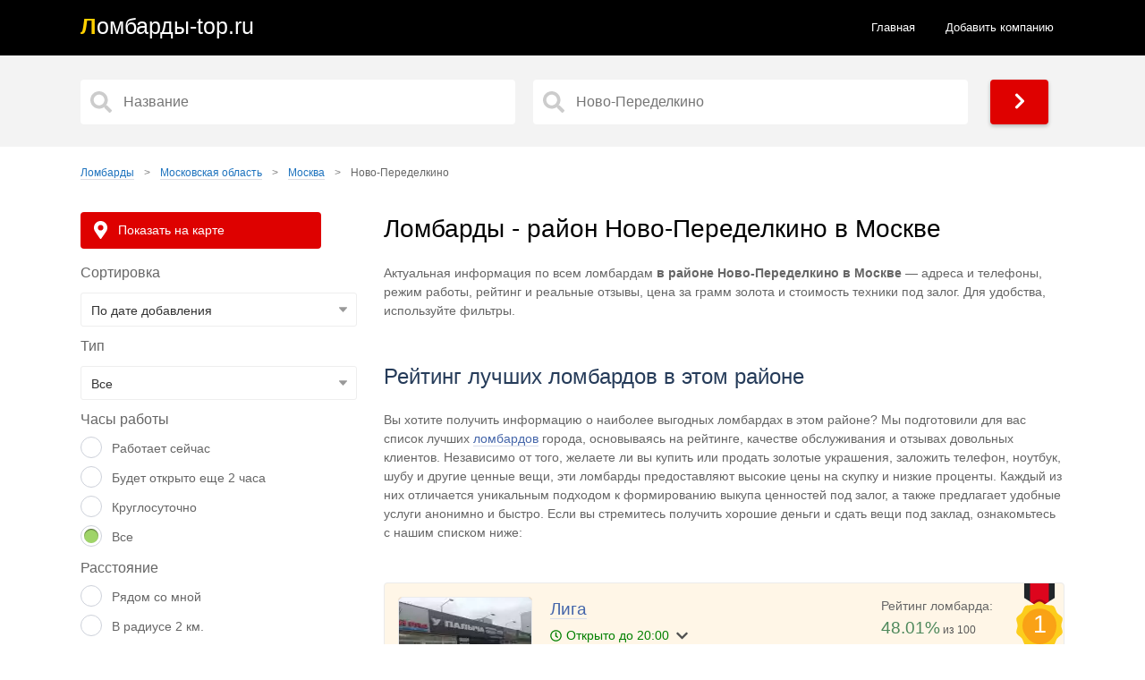

--- FILE ---
content_type: text/html; charset=UTF-8
request_url: https://denrp.ru/region-moskovskaya-oblast/citi-moskva/novo-peredelkino/
body_size: 12754
content:
<!doctype html>
<html lang="ru">
<head>
<title>Ломбарды - район Ново-Переделкино в Москве - адреса и телефоны, рейтинг и отзывы, ломбард рядом со мной на карте</title>
<meta name="description" content="Все ломбарды в районе Ново-Переделкино в Москве, рейтинг лучших ломбардов 🔥 Ближайший ломбард на карте рядом со мной, адреса и номер телефона, режим работы и правдивые отзывы. Узнай, где купить или продать золото и заложить другие ценные вещи">
<link href="https://denrp.ru/region-moskovskaya-oblast/citi-moskva/novo-peredelkino/" rel="canonical">
<meta property="og:title" content="Ломбарды - район Ново-Переделкино в Москве - адреса и телефоны, рейтинг и отзывы, ломбард рядом со мной на карте">
<meta property="og:type" content="article">
<meta property="og:url" content="https://denrp.ru/region-moskovskaya-oblast/citi-moskva/novo-peredelkino/">
<meta property="og:image" content="https://denrp.ru/static/main.webp">
<meta property="og:description" content="Все ломбарды в районе Ново-Переделкино в Москве, рейтинг лучших ломбардов 🔥 Ближайший ломбард на карте рядом со мной, адреса и номер телефона, режим работы и правдивые отзывы. Узнай, где купить или продать золото и заложить другие ценные вещи">
<meta http-equiv="Content-Type" content="text/html; charset=utf-8">
<meta name="referrer" content="always">
<meta name="viewport" content="initial-scale=1.0, width=device-width">
<link href="/static/css.css?v=1770121989" rel="stylesheet">
<link rel="apple-touch-icon" sizes="180x180" href="/static/ics/apple-touch-icon.png">
<link rel="icon" type="image/png" sizes="32x32" href="/static/ics/favicon-32x32.png">
<link rel="icon" type="image/png" sizes="16x16" href="/static/ics/favicon-16x16.png">
<link rel="manifest" href="/static/ics/site.webmanifest">
<link rel="mask-icon" href="/safari-pinned-tab.svg" color="#ff0000">
<meta name="msapplication-TileColor" content="#b91d47">
<meta name="theme-color" content="#ffffff">
<!--[if IE]><meta http-equiv="X-UA-Compatible" content="IE=Edge,chrome=1"><![endif]-->
<!-- Global site tag (gtag.js) - Google Analytics --></head>
<body>
<header>	
<div class="content">
<a class="logo links" href="/"><span class="logo_text">Л<span>омбарды-top.ru</span></span></a>
<ul class="navbar">
<li><a  href="/">Главная</a></li>
<li><a href="/new.html">Добавить компанию</a></li>
</ul> 
<div class="menu_block_icons"> 
<div class="mob">
<span class="svg_icon menu_icon menu_icon_show"><svg aria-hidden="true" focusable="false" data-prefix="fas" data-icon="bars" class="svg-inline--fa fa-bars fa-w-14" role="img" xmlns="http://www.w3.org/2000/svg" viewBox="0 0 448 512"><path fill="currentColor" d="M16 132h416c8.837 0 16-7.163 16-16V76c0-8.837-7.163-16-16-16H16C7.163 60 0 67.163 0 76v40c0 8.837 7.163 16 16 16zm0 160h416c8.837 0 16-7.163 16-16v-40c0-8.837-7.163-16-16-16H16c-8.837 0-16 7.163-16 16v40c0 8.837 7.163 16 16 16zm0 160h416c8.837 0 16-7.163 16-16v-40c0-8.837-7.163-16-16-16H16c-8.837 0-16 7.163-16 16v40c0 8.837 7.163 16 16 16z"></path></svg></span>
<span class="svg_icon menu_icon menu_icon_hide"><svg aria-hidden="true" focusable="false" data-prefix="fas" data-icon="times" class="svg-inline--fa fa-times fa-w-11" role="img" xmlns="http://www.w3.org/2000/svg" viewBox="0 0 352 512"><path fill="currentColor" d="M242.72 256l100.07-100.07c12.28-12.28 12.28-32.19 0-44.48l-22.24-22.24c-12.28-12.28-32.19-12.28-44.48 0L176 189.28 75.93 89.21c-12.28-12.28-32.19-12.28-44.48 0L9.21 111.45c-12.28 12.28-12.28 32.19 0 44.48L109.28 256 9.21 356.07c-12.28 12.28-12.28 32.19 0 44.48l22.24 22.24c12.28 12.28 32.2 12.28 44.48 0L176 322.72l100.07 100.07c12.28 12.28 32.2 12.28 44.48 0l22.24-22.24c12.28-12.28 12.28-32.19 0-44.48L242.72 256z"></path></svg></span>
</div>
</div>
</div>
</header> 
<span class="fil_sh"><svg xmlns="http://www.w3.org/2000/svg" viewBox="0 0 512 512"><path d="M3.853 54.87C10.47 40.9 24.54 32 40 32H472C487.5 32 501.5 40.9 508.1 54.87C514.8 68.84 512.7 85.37 502.1 97.33L320 320.9V448C320 460.1 313.2 471.2 302.3 476.6C291.5 482 278.5 480.9 268.8 473.6L204.8 425.6C196.7 419.6 192 410.1 192 400V320.9L9.042 97.33C-.745 85.37-2.765 68.84 3.854 54.87L3.853 54.87z"/></svg></span>
<span class="fil_sh_hide"><svg aria-hidden="true" focusable="false" data-prefix="fas" data-icon="times" class="svg-inline--fa fa-times fa-w-11" role="img" xmlns="http://www.w3.org/2000/svg" viewBox="0 0 352 512"><path fill="currentColor" d="M242.72 256l100.07-100.07c12.28-12.28 12.28-32.19 0-44.48l-22.24-22.24c-12.28-12.28-32.19-12.28-44.48 0L176 189.28 75.93 89.21c-12.28-12.28-32.19-12.28-44.48 0L9.21 111.45c-12.28 12.28-12.28 32.19 0 44.48L109.28 256 9.21 356.07c-12.28 12.28-12.28 32.19 0 44.48l22.24 22.24c12.28 12.28 32.2 12.28 44.48 0L176 322.72l100.07 100.07c12.28 12.28 32.2 12.28 44.48 0l22.24-22.24c12.28-12.28 12.28-32.19 0-44.48L242.72 256z"></path></svg></span>
<section>
<div class="main_pages">  
<div class="content">
<div class="search_form">
<input type="hidden" name="start_url" id="start_url" value="https://denrp.ru">   
<div class="s50">   
<input aria-label="Название" type="text" data-alias="moskva" class="input search_input cat_name" placeholder="Название" autocomplete="off">
<div class="s_results_1 hide"></div>
</div>
<div class="s50">   
<input aria-label="Район" type="text" data-alias-citi="" class="input search_input citi_name" placeholder="Ново-Переделкино" autocomplete="off">
<div class="s_results_2 hide"></div>
</div>
<div class="btn btn_yellow show_b"><span class="svg_icon"><svg aria-hidden="true" focusable="false" data-prefix="fas" data-icon="chevron-right" class="svg-inline--fa fa-chevron-right fa-w-10" role="img" xmlns="http://www.w3.org/2000/svg" viewBox="0 0 320 512"><path fill="currentColor" d="M285.476 272.971L91.132 467.314c-9.373 9.373-24.569 9.373-33.941 0l-22.667-22.667c-9.357-9.357-9.375-24.522-.04-33.901L188.505 256 34.484 101.255c-9.335-9.379-9.317-24.544.04-33.901l22.667-22.667c9.373-9.373 24.569-9.373 33.941 0L285.475 239.03c9.373 9.372 9.373 24.568.001 33.941z"></path></svg></span></div>
</div>
</div>  
</div>
<div class="content">
<div class="block">
<ul class="breadcrumbs" itemscope="" itemtype="http://schema.org/BreadcrumbList">
<li itemprop="itemListElement" itemscope="" itemtype="http://schema.org/ListItem">
<a href="https://denrp.ru" itemprop="item">
<span itemprop="name">Ломбарды</span></a>
<span class="divider">&gt;</span>
<meta itemprop="position" content="1">
</li>
<li itemprop="itemListElement" itemscope="" itemtype="http://schema.org/ListItem">
<a href="https://denrp.ru/region-moskovskaya-oblast/" itemprop="item">
<span itemprop="name">Московская область</span></a>
<span class="divider">&gt;</span>
<meta itemprop="position" content="2">
</li>
<li itemprop="itemListElement" itemscope="" itemtype="http://schema.org/ListItem">
<a href="https://denrp.ru/region-moskovskaya-oblast/citi-moskva/" itemprop="item">
<span itemprop="name">Москва</span></a>
<span class="divider">&gt;</span>
<meta itemprop="position" content="3"></li>
<li itemprop="itemListElement" itemscope="" itemtype="http://schema.org/ListItem">
<span itemprop="name">Ново-Переделкино</span>
<link itemprop="url" href="https://denrp.ru/region-moskovskaya-oblast/citi-moskva/novo-peredelkino/">
<meta itemprop="position" content="4"></li></ul>  
  
<div class="col">
<div class="col70">
<h1>Ломбарды - район Ново-Переделкино в Москве</h1> 
<div class="tb">
<p>Актуальная информация по всем ломбардам <b>в районе Ново-Переделкино в Москве</b> — адреса и телефоны, режим работы, рейтинг и реальные отзывы, цена за грамм золота и стоимость техники под залог. Для удобства, используйте фильтры.</p>
</div>
<div class="bl_t">
<h2>Рейтинг лучших ломбардов в этом районе</h2>
<div class="tb">
<p>Вы хотите получить информацию о наиболее выгодных ломбардах в этом районе? Мы подготовили для вас список лучших <a href="/" title="Все ломбарды в России - интернет-справочник ломбардов в РФ">ломбардов</a> города, основываясь на рейтинге, качестве обслуживания и отзывах довольных клиентов. Независимо от того, желаете ли вы купить или продать золотые украшения, заложить телефон, ноутбук, шубу и другие ценные вещи, эти ломбарды предоставляют высокие цены на скупку и низкие проценты. Каждый из них отличается уникальным подходом к формированию выкупа ценностей под залог, а также предлагает удобные услуги анонимно и быстро. Если вы стремитесь получить хорошие деньги и сдать вещи под заклад, ознакомьтесь с нашим списком ниже:</p>
</div>
<div class="block top">

<div class="col_item">
  <span class="place_n">1</span><div class="item_im nomns">
    <img width="150" height="115" class="lazyload img" src="/img/liga_4504127921072018_min.webp" alt="Ломбард Лига фото - оценка, покупка и продажа золота, золотых украшений с бриллиантами, шуб, телефонов, ноутбуков, автомобилей, ценных вещей под залог" title="Ломбард Лига фото">
    
</div>	
<div class="desc_im">
<div class="desc_im_l">
<h3 class="item_t"><a href="/region-moskovskaya-oblast/citi-moskva/1264-liga.html">Лига</a></h3>
<div class="ocr">
<p class="shev grenn"><svg xmlns="http://www.w3.org/2000/svg" viewBox="0 0 512 512"><path fill="currentColor" d="M256 8C119 8 8 119 8 256s111 248 248 248 248-111 248-248S393 8 256 8zm0 448c-110.5 0-200-89.5-200-200S145.5 56 256 56s200 89.5 200 200-89.5 200-200 200zm61.8-104.4l-84.9-61.7c-3.1-2.3-4.9-5.9-4.9-9.7V116c0-6.6 5.4-12 12-12h32c6.6 0 12 5.4 12 12v141.7l66.8 48.6c5.4 3.9 6.5 11.4 2.6 16.8L334.6 349c-3.9 5.3-11.4 6.5-16.8 2.6z"></path></svg> Открыто до 20:00</p><div class="hours_short_item">
<p class="h3">График работы:</p>	
	<span class="h_close"></span>
<div class="on_day">
<div class="on_day_par">Понедельник</div>
<div class="on_day_val">09:00 - 20:00</div>
</div>	
<div class="on_day actvie">
<div class="on_day_par">Вторник</div>
<div class="on_day_val  green">09:00 - 20:00</div>
</div>	
<div class="on_day">
<div class="on_day_par">Среда</div>
<div class="on_day_val">09:00 - 20:00</div>
</div>	
<div class="on_day">
<div class="on_day_par">Четверг</div>
<div class="on_day_val">09:00 - 20:00</div>
</div>	
<div class="on_day">
<div class="on_day_par">Пятница</div>
<div class="on_day_val">09:00 - 20:00</div>
</div>	
<div class="on_day">
<div class="on_day_par">Суббота</div>
<div class="on_day_val">09:00 - 20:00</div>
</div>	
<div class="on_day">
<div class="on_day_par">Воскресенье</div>
<div class="on_day_val">09:00 - 20:00</div>
</div>	
</div>
</div>
<p class="adress"><svg aria-hidden="true" focusable="false" data-prefix="fas" data-icon="map-marker-alt" class="svg-inline--fa fa-map-marker-alt fa-w-12" role="img" xmlns="http://www.w3.org/2000/svg" viewBox="0 0 384 512"><path fill="currentColor" d="M172.268 501.67C26.97 291.031 0 269.413 0 192 0 85.961 85.961 0 192 0s192 85.961 192 192c0 77.413-26.97 99.031-172.268 309.67-9.535 13.774-29.93 13.773-39.464 0zM192 272c44.183 0 80-35.817 80-80s-35.817-80-80-80-80 35.817-80 80 35.817 80 80 80z"></path></svg>Адрес: Москва, Ново-Переделкино, улица Шолохова, 15а, 1 этаж, 119634</p>
<p class="tels"><svg aria-hidden="true" focusable="false" data-prefix="fas" data-icon="phone-square-alt" class="svg-inline--fa fa-phone-square-alt fa-w-14" role="img" xmlns="http://www.w3.org/2000/svg" viewBox="0 0 448 512"><path fill="currentColor" d="M400 32H48A48 48 0 0 0 0 80v352a48 48 0 0 0 48 48h352a48 48 0 0 0 48-48V80a48 48 0 0 0-48-48zm-16.39 307.37l-15 65A15 15 0 0 1 354 416C194 416 64 286.29 64 126a15.7 15.7 0 0 1 11.63-14.61l65-15A18.23 18.23 0 0 1 144 96a16.27 16.27 0 0 1 13.79 9.09l30 70A17.9 17.9 0 0 1 189 181a17 17 0 0 1-5.5 11.61l-37.89 31a231.91 231.91 0 0 0 110.78 110.78l31-37.89A17 17 0 0 1 299 291a17.85 17.85 0 0 1 5.91 1.21l70 30A16.25 16.25 0 0 1 384 336a17.41 17.41 0 0 1-.39 3.37z"></path></svg>Телефон: <a href="tel:+78005557423">+7 (800) 555-74-23</a></p><p class="tels"><svg xmlns="http://www.w3.org/2000/svg" viewBox="0 0 448 512"><path d="M380.9 97.1C339 55.1 283.2 32 223.9 32c-122.4 0-222 99.6-222 222 0 39.1 10.2 77.3 29.6 111L0 480l117.7-30.9c32.4 17.7 68.9 27 106.1 27h.1c122.3 0 224.1-99.6 224.1-222 0-59.3-25.2-115-67.1-157zm-157 341.6c-33.2 0-65.7-8.9-94-25.7l-6.7-4-69.8 18.3L72 359.2l-4.4-7c-18.5-29.4-28.2-63.3-28.2-98.2 0-101.7 82.8-184.5 184.6-184.5 49.3 0 95.6 19.2 130.4 54.1 34.8 34.9 56.2 81.2 56.1 130.5 0 101.8-84.9 184.6-186.6 184.6zm101.2-138.2c-5.5-2.8-32.8-16.2-37.9-18-5.1-1.9-8.8-2.8-12.5 2.8-3.7 5.6-14.3 18-17.6 21.8-3.2 3.7-6.5 4.2-12 1.4-32.6-16.3-54-29.1-75.5-66-5.7-9.8 5.7-9.1 16.3-30.3 1.8-3.7.9-6.9-.5-9.7-1.4-2.8-12.5-30.1-17.1-41.2-4.5-10.8-9.1-9.3-12.5-9.5-3.2-.2-6.9-.2-10.6-.2-3.7 0-9.7 1.4-14.8 6.9-5.1 5.6-19.4 19-19.4 46.3 0 27.3 19.9 53.7 22.6 57.4 2.8 3.7 39.1 59.7 94.8 83.8 35.2 15.2 49 16.5 66.6 13.9 10.7-1.6 32.8-13.4 37.4-26.4 4.6-13 4.6-24.1 3.2-26.4-1.3-2.5-5-3.9-10.5-6.6z"></path></svg><a rel="nofollow noreferrer" target="_blank" href="https://wa.me/79161950492">Узнать цены</a>
</p></div>
<div class="desc_im_r">
<div class="item_status">
<div class="item_status_number_block">
<p>Рейтинг ломбарда:</p>
<div class="item_status_number">
<span class="gr">48.01%</span> из 100</div>
<div class="item_status_line">
<div class="item_status_line_bar" style="width: 48.01%;"></div>
</div>
</div>
</div>
<div class="add_rat add_rat1264">   
<p>Оценки:</p>
<div>
<span class="add_plus" data-n_id="1264"  data-rating="+" title="Лайк">3</span>
<span class="add_minus" data-n_id="1264"  data-rating="-" title="Дизлайк">0</span>
</div>
</div>
<p>Отзывы - 2</p><a class="btn sv" href="/region-moskovskaya-oblast/citi-moskva/1264-liga.html#hcom"><svg xmlns="http://www.w3.org/2000/svg" viewBox="0 0 512 512"><path d="M256 32C114.6 32 .0272 125.1 .0272 240c0 49.63 21.35 94.98 56.97 130.7c-12.5 50.37-54.27 95.27-54.77 95.77c-2.25 2.25-2.875 5.734-1.5 8.734C1.979 478.2 4.75 480 8 480c66.25 0 115.1-31.76 140.6-51.39C181.2 440.9 217.6 448 256 448c141.4 0 255.1-93.13 255.1-208S397.4 32 256 32z"/></svg> <span>Оставить отзыв</span></a>
</div>
</div>
</div>	

<div class="col_item">
  <span class="place_n">2</span><div class="item_im nomns">
    <img width="150" height="115" class="lazyload img" src="/img/lombard-topaz_70000001026824401_min.webp" alt="Ломбард Ломбард Топаз фото - оценка, покупка и продажа золота, золотых украшений с бриллиантами, шуб, телефонов, ноутбуков, автомобилей, ценных вещей под залог" title="Ломбард Ломбард Топаз фото">
    
</div>	
<div class="desc_im">
<div class="desc_im_l">
<h3 class="item_t"><a href="/region-moskovskaya-oblast/citi-moskva/3518-lombard-topaz.html">Ломбард Топаз</a></h3>
<div class="ocr">
<p class="shev grenn"><svg xmlns="http://www.w3.org/2000/svg" viewBox="0 0 512 512"><path fill="currentColor" d="M256 8C119 8 8 119 8 256s111 248 248 248 248-111 248-248S393 8 256 8zm0 448c-110.5 0-200-89.5-200-200S145.5 56 256 56s200 89.5 200 200-89.5 200-200 200zm61.8-104.4l-84.9-61.7c-3.1-2.3-4.9-5.9-4.9-9.7V116c0-6.6 5.4-12 12-12h32c6.6 0 12 5.4 12 12v141.7l66.8 48.6c5.4 3.9 6.5 11.4 2.6 16.8L334.6 349c-3.9 5.3-11.4 6.5-16.8 2.6z"></path></svg> Открыто до 20:00</p><div class="hours_short_item">
<p class="h3">График работы:</p>	
	<span class="h_close"></span>
<div class="on_day">
<div class="on_day_par">Понедельник</div>
<div class="on_day_val">10:00 - 20:00</div>
</div>	
<div class="on_day actvie">
<div class="on_day_par">Вторник</div>
<div class="on_day_val  green">10:00 - 20:00</div>
</div>	
<div class="on_day">
<div class="on_day_par">Среда</div>
<div class="on_day_val">10:00 - 20:00</div>
</div>	
<div class="on_day">
<div class="on_day_par">Четверг</div>
<div class="on_day_val">10:00 - 20:00</div>
</div>	
<div class="on_day">
<div class="on_day_par">Пятница</div>
<div class="on_day_val">10:00 - 20:00</div>
</div>	
<div class="on_day">
<div class="on_day_par">Суббота</div>
<div class="on_day_val">10:00 - 20:00</div>
</div>	
<div class="on_day">
<div class="on_day_par">Воскресенье</div>
<div class="on_day_val">10:00 - 20:00</div>
</div>	
</div>
</div>
<p class="adress"><svg aria-hidden="true" focusable="false" data-prefix="fas" data-icon="map-marker-alt" class="svg-inline--fa fa-map-marker-alt fa-w-12" role="img" xmlns="http://www.w3.org/2000/svg" viewBox="0 0 384 512"><path fill="currentColor" d="M172.268 501.67C26.97 291.031 0 269.413 0 192 0 85.961 85.961 0 192 0s192 85.961 192 192c0 77.413-26.97 99.031-172.268 309.67-9.535 13.774-29.93 13.773-39.464 0zM192 272c44.183 0 80-35.817 80-80s-35.817-80-80-80-80 35.817-80 80 35.817 80 80 80z"></path></svg>Адрес: Москва, Ново-Переделкино, Боровское шоссе, 27, 1 этаж, 119633</p>
<p class="tels"><svg aria-hidden="true" focusable="false" data-prefix="fas" data-icon="phone-square-alt" class="svg-inline--fa fa-phone-square-alt fa-w-14" role="img" xmlns="http://www.w3.org/2000/svg" viewBox="0 0 448 512"><path fill="currentColor" d="M400 32H48A48 48 0 0 0 0 80v352a48 48 0 0 0 48 48h352a48 48 0 0 0 48-48V80a48 48 0 0 0-48-48zm-16.39 307.37l-15 65A15 15 0 0 1 354 416C194 416 64 286.29 64 126a15.7 15.7 0 0 1 11.63-14.61l65-15A18.23 18.23 0 0 1 144 96a16.27 16.27 0 0 1 13.79 9.09l30 70A17.9 17.9 0 0 1 189 181a17 17 0 0 1-5.5 11.61l-37.89 31a231.91 231.91 0 0 0 110.78 110.78l31-37.89A17 17 0 0 1 299 291a17.85 17.85 0 0 1 5.91 1.21l70 30A16.25 16.25 0 0 1 384 336a17.41 17.41 0 0 1-.39 3.37z"></path></svg>Телефон: <a href="tel:+79253112421">+7 (925) 311-24-21</a></p><p class="tels"><svg xmlns="http://www.w3.org/2000/svg" viewBox="0 0 448 512"><path d="M380.9 97.1C339 55.1 283.2 32 223.9 32c-122.4 0-222 99.6-222 222 0 39.1 10.2 77.3 29.6 111L0 480l117.7-30.9c32.4 17.7 68.9 27 106.1 27h.1c122.3 0 224.1-99.6 224.1-222 0-59.3-25.2-115-67.1-157zm-157 341.6c-33.2 0-65.7-8.9-94-25.7l-6.7-4-69.8 18.3L72 359.2l-4.4-7c-18.5-29.4-28.2-63.3-28.2-98.2 0-101.7 82.8-184.5 184.6-184.5 49.3 0 95.6 19.2 130.4 54.1 34.8 34.9 56.2 81.2 56.1 130.5 0 101.8-84.9 184.6-186.6 184.6zm101.2-138.2c-5.5-2.8-32.8-16.2-37.9-18-5.1-1.9-8.8-2.8-12.5 2.8-3.7 5.6-14.3 18-17.6 21.8-3.2 3.7-6.5 4.2-12 1.4-32.6-16.3-54-29.1-75.5-66-5.7-9.8 5.7-9.1 16.3-30.3 1.8-3.7.9-6.9-.5-9.7-1.4-2.8-12.5-30.1-17.1-41.2-4.5-10.8-9.1-9.3-12.5-9.5-3.2-.2-6.9-.2-10.6-.2-3.7 0-9.7 1.4-14.8 6.9-5.1 5.6-19.4 19-19.4 46.3 0 27.3 19.9 53.7 22.6 57.4 2.8 3.7 39.1 59.7 94.8 83.8 35.2 15.2 49 16.5 66.6 13.9 10.7-1.6 32.8-13.4 37.4-26.4 4.6-13 4.6-24.1 3.2-26.4-1.3-2.5-5-3.9-10.5-6.6z"></path></svg><a rel="nofollow noreferrer" target="_blank" href="https://wa.me/79253112421">Узнать цены</a>
</p></div>
<div class="desc_im_r">
<div class="item_status">
<div class="item_status_number_block">
<p>Рейтинг ломбарда:</p>
<div class="item_status_number">
<span class="gr">47.01%</span> из 100</div>
<div class="item_status_line">
<div class="item_status_line_bar" style="width: 47.01%;"></div>
</div>
</div>
</div>
<div class="add_rat add_rat3518">   
<p>Оценки:</p>
<div>
<span class="add_plus" data-n_id="3518"  data-rating="+" title="Лайк">3</span>
<span class="add_minus" data-n_id="3518"  data-rating="-" title="Дизлайк">0</span>
</div>
</div>
<p>Отзывы - 2</p><a class="btn sv" href="/region-moskovskaya-oblast/citi-moskva/3518-lombard-topaz.html#hcom"><svg xmlns="http://www.w3.org/2000/svg" viewBox="0 0 512 512"><path d="M256 32C114.6 32 .0272 125.1 .0272 240c0 49.63 21.35 94.98 56.97 130.7c-12.5 50.37-54.27 95.27-54.77 95.77c-2.25 2.25-2.875 5.734-1.5 8.734C1.979 478.2 4.75 480 8 480c66.25 0 115.1-31.76 140.6-51.39C181.2 440.9 217.6 448 256 448c141.4 0 255.1-93.13 255.1-208S397.4 32 256 32z"/></svg> <span>Оставить отзыв</span></a>
</div>
</div>
</div>	

<div class="col_item">
  <span class="place_n">3</span><div class="item_im nomns">
    <img width="150" height="115" class="lazyload img" src="/img/mosgorlombard_70000001035035404_min.webp" alt="Ломбард Мосгорломбард фото - оценка, покупка и продажа золота, золотых украшений с бриллиантами, шуб, телефонов, ноутбуков, автомобилей, ценных вещей под залог" title="Ломбард Мосгорломбард фото">
    
</div>	
<div class="desc_im">
<div class="desc_im_l">
<h3 class="item_t"><a href="/region-moskovskaya-oblast/citi-moskva/4760-mosgorlombard.html">Мосгорломбард</a></h3>
<div class="ocr">
<p class="shev grenn"><svg xmlns="http://www.w3.org/2000/svg" viewBox="0 0 512 512"><path fill="currentColor" d="M256 8C119 8 8 119 8 256s111 248 248 248 248-111 248-248S393 8 256 8zm0 448c-110.5 0-200-89.5-200-200S145.5 56 256 56s200 89.5 200 200-89.5 200-200 200zm61.8-104.4l-84.9-61.7c-3.1-2.3-4.9-5.9-4.9-9.7V116c0-6.6 5.4-12 12-12h32c6.6 0 12 5.4 12 12v141.7l66.8 48.6c5.4 3.9 6.5 11.4 2.6 16.8L334.6 349c-3.9 5.3-11.4 6.5-16.8 2.6z"></path></svg> Открыто до 20:00</p><div class="hours_short_item">
<p class="h3">График работы:</p>	
	<span class="h_close"></span>
<div class="on_day">
<div class="on_day_par">Понедельник</div>
<div class="on_day_val">08:00 - 20:00</div>
</div>	
<div class="on_day actvie">
<div class="on_day_par">Вторник</div>
<div class="on_day_val  green">08:00 - 20:00</div>
</div>	
<div class="on_day">
<div class="on_day_par">Среда</div>
<div class="on_day_val">08:00 - 20:00</div>
</div>	
<div class="on_day">
<div class="on_day_par">Четверг</div>
<div class="on_day_val">08:00 - 20:00</div>
</div>	
<div class="on_day">
<div class="on_day_par">Пятница</div>
<div class="on_day_val">08:00 - 20:00</div>
</div>	
<div class="on_day">
<div class="on_day_par">Суббота</div>
<div class="on_day_val">08:00 - 20:00</div>
</div>	
<div class="on_day">
<div class="on_day_par">Воскресенье</div>
<div class="on_day_val">08:00 - 20:00</div>
</div>	
</div>
</div>
<p class="adress"><svg aria-hidden="true" focusable="false" data-prefix="fas" data-icon="map-marker-alt" class="svg-inline--fa fa-map-marker-alt fa-w-12" role="img" xmlns="http://www.w3.org/2000/svg" viewBox="0 0 384 512"><path fill="currentColor" d="M172.268 501.67C26.97 291.031 0 269.413 0 192 0 85.961 85.961 0 192 0s192 85.961 192 192c0 77.413-26.97 99.031-172.268 309.67-9.535 13.774-29.93 13.773-39.464 0zM192 272c44.183 0 80-35.817 80-80s-35.817-80-80-80-80 35.817-80 80 35.817 80 80 80z"></path></svg>Адрес: Москва, Ново-Переделкино, Боровское шоссе, 36, 1 этаж, 119634</p>
<p class="tels"><svg aria-hidden="true" focusable="false" data-prefix="fas" data-icon="phone-square-alt" class="svg-inline--fa fa-phone-square-alt fa-w-14" role="img" xmlns="http://www.w3.org/2000/svg" viewBox="0 0 448 512"><path fill="currentColor" d="M400 32H48A48 48 0 0 0 0 80v352a48 48 0 0 0 48 48h352a48 48 0 0 0 48-48V80a48 48 0 0 0-48-48zm-16.39 307.37l-15 65A15 15 0 0 1 354 416C194 416 64 286.29 64 126a15.7 15.7 0 0 1 11.63-14.61l65-15A18.23 18.23 0 0 1 144 96a16.27 16.27 0 0 1 13.79 9.09l30 70A17.9 17.9 0 0 1 189 181a17 17 0 0 1-5.5 11.61l-37.89 31a231.91 231.91 0 0 0 110.78 110.78l31-37.89A17 17 0 0 1 299 291a17.85 17.85 0 0 1 5.91 1.21l70 30A16.25 16.25 0 0 1 384 336a17.41 17.41 0 0 1-.39 3.37z"></path></svg>Телефон: <a href="tel:+74994301792">+7 (499) 430-17-92</a></p></div>
<div class="desc_im_r">
<div class="item_status">
<div class="item_status_number_block">
<p>Рейтинг ломбарда:</p>
<div class="item_status_number">
<span class="gr">40.01%</span> из 100</div>
<div class="item_status_line">
<div class="item_status_line_bar" style="width: 40.01%;"></div>
</div>
</div>
</div>
<div class="add_rat add_rat4760">   
<p>Оценки:</p>
<div>
<span class="add_plus" data-n_id="4760"  data-rating="+" title="Лайк">6</span>
<span class="add_minus" data-n_id="4760"  data-rating="-" title="Дизлайк">3</span>
</div>
</div>
<p>Отзывы - 8</p><a class="btn sv" href="/region-moskovskaya-oblast/citi-moskva/4760-mosgorlombard.html#hcom"><svg xmlns="http://www.w3.org/2000/svg" viewBox="0 0 512 512"><path d="M256 32C114.6 32 .0272 125.1 .0272 240c0 49.63 21.35 94.98 56.97 130.7c-12.5 50.37-54.27 95.27-54.77 95.77c-2.25 2.25-2.875 5.734-1.5 8.734C1.979 478.2 4.75 480 8 480c66.25 0 115.1-31.76 140.6-51.39C181.2 440.9 217.6 448 256 448c141.4 0 255.1-93.13 255.1-208S397.4 32 256 32z"/></svg> <span>Оставить отзыв</span></a>
</div>
</div>
</div>	

<div class="col_item">
  <span class="place_n">4</span><div class="item_im nomns">
    <img width="150" height="115" class="lazyload img" src="/img/top-zaym_70000001024041665_min.webp" alt="Ломбард Топ займ фото - оценка, покупка и продажа золота, золотых украшений с бриллиантами, шуб, телефонов, ноутбуков, автомобилей, ценных вещей под залог" title="Ломбард Топ займ фото">
    
</div>	
<div class="desc_im">
<div class="desc_im_l">
<h3 class="item_t"><a href="/region-moskovskaya-oblast/citi-moskva/3185-top-zaym.html">Топ займ</a></h3>
<div class="ocr">
<p class="shev grenn"><svg xmlns="http://www.w3.org/2000/svg" viewBox="0 0 512 512"><path fill="currentColor" d="M256 8C119 8 8 119 8 256s111 248 248 248 248-111 248-248S393 8 256 8zm0 448c-110.5 0-200-89.5-200-200S145.5 56 256 56s200 89.5 200 200-89.5 200-200 200zm61.8-104.4l-84.9-61.7c-3.1-2.3-4.9-5.9-4.9-9.7V116c0-6.6 5.4-12 12-12h32c6.6 0 12 5.4 12 12v141.7l66.8 48.6c5.4 3.9 6.5 11.4 2.6 16.8L334.6 349c-3.9 5.3-11.4 6.5-16.8 2.6z"></path></svg> Открыто до 21:00</p><div class="hours_short_item">
<p class="h3">График работы:</p>	
	<span class="h_close"></span>
<div class="on_day">
<div class="on_day_par">Понедельник</div>
<div class="on_day_val">09:00 - 21:00</div>
</div>	
<div class="on_day actvie">
<div class="on_day_par">Вторник</div>
<div class="on_day_val  green">09:00 - 21:00</div>
</div>	
<div class="on_day">
<div class="on_day_par">Среда</div>
<div class="on_day_val">09:00 - 21:00</div>
</div>	
<div class="on_day">
<div class="on_day_par">Четверг</div>
<div class="on_day_val">09:00 - 21:00</div>
</div>	
<div class="on_day">
<div class="on_day_par">Пятница</div>
<div class="on_day_val">09:00 - 21:00</div>
</div>	
<div class="on_day">
<div class="on_day_par">Суббота</div>
<div class="on_day_val">09:00 - 21:00</div>
</div>	
<div class="on_day">
<div class="on_day_par">Воскресенье</div>
<div class="on_day_val">09:00 - 21:00</div>
</div>	
</div>
</div>
<p class="adress"><svg aria-hidden="true" focusable="false" data-prefix="fas" data-icon="map-marker-alt" class="svg-inline--fa fa-map-marker-alt fa-w-12" role="img" xmlns="http://www.w3.org/2000/svg" viewBox="0 0 384 512"><path fill="currentColor" d="M172.268 501.67C26.97 291.031 0 269.413 0 192 0 85.961 85.961 0 192 0s192 85.961 192 192c0 77.413-26.97 99.031-172.268 309.67-9.535 13.774-29.93 13.773-39.464 0zM192 272c44.183 0 80-35.817 80-80s-35.817-80-80-80-80 35.817-80 80 35.817 80 80 80z"></path></svg>Адрес: Москва, Ново-Переделкино, улица Шолохова, 5 к2, 153 офис, 1 этаж, 119634</p>
<p class="adress"><svg xmlns="http://www.w3.org/2000/svg" viewBox="0 0 384 512"><path d="M272 384c9.6-31.9 29.5-59.1 49.2-86.2l0 0c5.2-7.1 10.4-14.2 15.4-21.4c19.8-28.5 31.4-63 31.4-100.3C368 78.8 289.2 0 192 0S16 78.8 16 176c0 37.3 11.6 71.9 31.4 100.3c5 7.2 10.2 14.3 15.4 21.4l0 0c19.8 27.1 39.7 54.4 49.2 86.2H272zM192 512c44.2 0 80-35.8 80-80V416H112v16c0 44.2 35.8 80 80 80zM112 176c0 8.8-7.2 16-16 16s-16-7.2-16-16c0-61.9 50.1-112 112-112c8.8 0 16 7.2 16 16s-7.2 16-16 16c-44.2 0-80 35.8-80 80z"/></svg>Тип: Ломбард</p>
<p class="tels"><svg aria-hidden="true" focusable="false" data-prefix="fas" data-icon="phone-square-alt" class="svg-inline--fa fa-phone-square-alt fa-w-14" role="img" xmlns="http://www.w3.org/2000/svg" viewBox="0 0 448 512"><path fill="currentColor" d="M400 32H48A48 48 0 0 0 0 80v352a48 48 0 0 0 48 48h352a48 48 0 0 0 48-48V80a48 48 0 0 0-48-48zm-16.39 307.37l-15 65A15 15 0 0 1 354 416C194 416 64 286.29 64 126a15.7 15.7 0 0 1 11.63-14.61l65-15A18.23 18.23 0 0 1 144 96a16.27 16.27 0 0 1 13.79 9.09l30 70A17.9 17.9 0 0 1 189 181a17 17 0 0 1-5.5 11.61l-37.89 31a231.91 231.91 0 0 0 110.78 110.78l31-37.89A17 17 0 0 1 299 291a17.85 17.85 0 0 1 5.91 1.21l70 30A16.25 16.25 0 0 1 384 336a17.41 17.41 0 0 1-.39 3.37z"></path></svg>Телефон: <a href="tel:+74957316997">+7 (495) 731-69-97</a></p></div>
<div class="desc_im_r">
<div class="item_status">
<div class="item_status_number_block">
<p>Рейтинг ломбарда:</p>
<div class="item_status_number">
<span class="re">25.01%</span> из 100</div>
<div class="item_status_line">
<div class="item_status_line_bar" style="width: 25.01%;"></div>
</div>
</div>
</div>
<div class="add_rat add_rat3185">   
<p>Оценки:</p>
<div>
<span class="add_plus" data-n_id="3185"  data-rating="+" title="Лайк">1</span>
<span class="add_minus" data-n_id="3185"  data-rating="-" title="Дизлайк">0</span>
</div>
</div>
<a class="btn sv" href="/region-moskovskaya-oblast/citi-moskva/3185-top-zaym.html#hcom"><svg xmlns="http://www.w3.org/2000/svg" viewBox="0 0 512 512"><path d="M256 32C114.6 32 .0272 125.1 .0272 240c0 49.63 21.35 94.98 56.97 130.7c-12.5 50.37-54.27 95.27-54.77 95.77c-2.25 2.25-2.875 5.734-1.5 8.734C1.979 478.2 4.75 480 8 480c66.25 0 115.1-31.76 140.6-51.39C181.2 440.9 217.6 448 256 448c141.4 0 255.1-93.13 255.1-208S397.4 32 256 32z"/></svg> <span>Оставить отзыв</span></a>
</div>
</div>
</div>	

<div class="col_item">
  <span class="place_n">5</span><div class="item_im nomns">
    <img width="150" height="115" class="lazyload img" src="/img/liga_70000001036550933_min.webp" alt="Ломбард Лига фото - оценка, покупка и продажа золота, золотых украшений с бриллиантами, шуб, телефонов, ноутбуков, автомобилей, ценных вещей под залог" title="Ломбард Лига фото">
    
</div>	
<div class="desc_im">
<div class="desc_im_l">
<h3 class="item_t"><a href="/region-moskovskaya-oblast/citi-moskva/4908-liga.html">Лига</a></h3>
<div class="ocr">
<p class="shev grenn"><svg xmlns="http://www.w3.org/2000/svg" viewBox="0 0 512 512"><path fill="currentColor" d="M256 8C119 8 8 119 8 256s111 248 248 248 248-111 248-248S393 8 256 8zm0 448c-110.5 0-200-89.5-200-200S145.5 56 256 56s200 89.5 200 200-89.5 200-200 200zm61.8-104.4l-84.9-61.7c-3.1-2.3-4.9-5.9-4.9-9.7V116c0-6.6 5.4-12 12-12h32c6.6 0 12 5.4 12 12v141.7l66.8 48.6c5.4 3.9 6.5 11.4 2.6 16.8L334.6 349c-3.9 5.3-11.4 6.5-16.8 2.6z"></path></svg> Открыто до 20:00</p><div class="hours_short_item">
<p class="h3">График работы:</p>	
	<span class="h_close"></span>
<div class="on_day">
<div class="on_day_par">Понедельник</div>
<div class="on_day_val">10:00 - 20:00</div>
</div>	
<div class="on_day actvie">
<div class="on_day_par">Вторник</div>
<div class="on_day_val  green">10:00 - 20:00</div>
</div>	
<div class="on_day">
<div class="on_day_par">Среда</div>
<div class="on_day_val">10:00 - 20:00</div>
</div>	
<div class="on_day">
<div class="on_day_par">Четверг</div>
<div class="on_day_val">10:00 - 20:00</div>
</div>	
<div class="on_day">
<div class="on_day_par">Пятница</div>
<div class="on_day_val">10:00 - 20:00</div>
</div>	
<div class="on_day">
<div class="on_day_par">Суббота</div>
<div class="on_day_val">10:00 - 20:00</div>
</div>	
<div class="on_day">
<div class="on_day_par">Воскресенье</div>
<div class="on_day_val">10:00 - 20:00</div>
</div>	
</div>
</div>
<p class="adress"><svg aria-hidden="true" focusable="false" data-prefix="fas" data-icon="map-marker-alt" class="svg-inline--fa fa-map-marker-alt fa-w-12" role="img" xmlns="http://www.w3.org/2000/svg" viewBox="0 0 384 512"><path fill="currentColor" d="M172.268 501.67C26.97 291.031 0 269.413 0 192 0 85.961 85.961 0 192 0s192 85.961 192 192c0 77.413-26.97 99.031-172.268 309.67-9.535 13.774-29.93 13.773-39.464 0zM192 272c44.183 0 80-35.817 80-80s-35.817-80-80-80-80 35.817-80 80 35.817 80 80 80z"></path></svg>Адрес: Москва, Ново-Переделкино, улица Скульптора Мухиной, 6, 1 этаж, 119634</p>
<p class="tels"><svg aria-hidden="true" focusable="false" data-prefix="fas" data-icon="phone-square-alt" class="svg-inline--fa fa-phone-square-alt fa-w-14" role="img" xmlns="http://www.w3.org/2000/svg" viewBox="0 0 448 512"><path fill="currentColor" d="M400 32H48A48 48 0 0 0 0 80v352a48 48 0 0 0 48 48h352a48 48 0 0 0 48-48V80a48 48 0 0 0-48-48zm-16.39 307.37l-15 65A15 15 0 0 1 354 416C194 416 64 286.29 64 126a15.7 15.7 0 0 1 11.63-14.61l65-15A18.23 18.23 0 0 1 144 96a16.27 16.27 0 0 1 13.79 9.09l30 70A17.9 17.9 0 0 1 189 181a17 17 0 0 1-5.5 11.61l-37.89 31a231.91 231.91 0 0 0 110.78 110.78l31-37.89A17 17 0 0 1 299 291a17.85 17.85 0 0 1 5.91 1.21l70 30A16.25 16.25 0 0 1 384 336a17.41 17.41 0 0 1-.39 3.37z"></path></svg>Телефон: <a href="tel:+78005557423">+7 (800) 555-74-23</a></p></div>
<div class="desc_im_r">
<div class="item_status">
<div class="item_status_number_block">
<p>Рейтинг ломбарда:</p>
<div class="item_status_number">
<span class="re">24.01%</span> из 100</div>
<div class="item_status_line">
<div class="item_status_line_bar" style="width: 24.01%;"></div>
</div>
</div>
</div>
<div class="add_rat add_rat4908">   
<p>Оценки:</p>
<div>
<span class="add_plus" data-n_id="4908"  data-rating="+" title="Лайк">2</span>
<span class="add_minus" data-n_id="4908"  data-rating="-" title="Дизлайк">1</span>
</div>
</div>
<p>Отзывы - 2</p><a class="btn sv" href="/region-moskovskaya-oblast/citi-moskva/4908-liga.html#hcom"><svg xmlns="http://www.w3.org/2000/svg" viewBox="0 0 512 512"><path d="M256 32C114.6 32 .0272 125.1 .0272 240c0 49.63 21.35 94.98 56.97 130.7c-12.5 50.37-54.27 95.27-54.77 95.77c-2.25 2.25-2.875 5.734-1.5 8.734C1.979 478.2 4.75 480 8 480c66.25 0 115.1-31.76 140.6-51.39C181.2 440.9 217.6 448 256 448c141.4 0 255.1-93.13 255.1-208S397.4 32 256 32z"/></svg> <span>Оставить отзыв</span></a>
</div>
</div>
</div>	
</div>
</div>
<div class="resul" id="sq_res">
<h2>Полный список ломбардов - район Ново-Переделкино в Москве</h2>
<div class="tb">
<p></p>
</div>
<div class="block">

<div class="col_item">
  <div class="item_im nomns">
    <img width="150" height="115" class="lazyload img" src="/img/lombard-topaz_70000001026824401_min.webp" alt="Ломбард Ломбард Топаз фото - оценка, покупка и продажа золота, золотых украшений с бриллиантами, шуб, телефонов, ноутбуков, автомобилей, ценных вещей под залог" title="Ломбард Ломбард Топаз фото">
    
</div>	
<div class="desc_im">
<div class="desc_im_l">
<h3 class="item_t"><a href="/region-moskovskaya-oblast/citi-moskva/3518-lombard-topaz.html">Ломбард Топаз</a></h3>
<div class="ocr">
<p class="shev grenn"><svg xmlns="http://www.w3.org/2000/svg" viewBox="0 0 512 512"><path fill="currentColor" d="M256 8C119 8 8 119 8 256s111 248 248 248 248-111 248-248S393 8 256 8zm0 448c-110.5 0-200-89.5-200-200S145.5 56 256 56s200 89.5 200 200-89.5 200-200 200zm61.8-104.4l-84.9-61.7c-3.1-2.3-4.9-5.9-4.9-9.7V116c0-6.6 5.4-12 12-12h32c6.6 0 12 5.4 12 12v141.7l66.8 48.6c5.4 3.9 6.5 11.4 2.6 16.8L334.6 349c-3.9 5.3-11.4 6.5-16.8 2.6z"></path></svg> Открыто до 20:00</p><div class="hours_short_item">
<p class="h3">График работы:</p>	
	<span class="h_close"></span>
<div class="on_day">
<div class="on_day_par">Понедельник</div>
<div class="on_day_val">10:00 - 20:00</div>
</div>	
<div class="on_day actvie">
<div class="on_day_par">Вторник</div>
<div class="on_day_val  green">10:00 - 20:00</div>
</div>	
<div class="on_day">
<div class="on_day_par">Среда</div>
<div class="on_day_val">10:00 - 20:00</div>
</div>	
<div class="on_day">
<div class="on_day_par">Четверг</div>
<div class="on_day_val">10:00 - 20:00</div>
</div>	
<div class="on_day">
<div class="on_day_par">Пятница</div>
<div class="on_day_val">10:00 - 20:00</div>
</div>	
<div class="on_day">
<div class="on_day_par">Суббота</div>
<div class="on_day_val">10:00 - 20:00</div>
</div>	
<div class="on_day">
<div class="on_day_par">Воскресенье</div>
<div class="on_day_val">10:00 - 20:00</div>
</div>	
</div>
</div>
<p class="adress"><svg aria-hidden="true" focusable="false" data-prefix="fas" data-icon="map-marker-alt" class="svg-inline--fa fa-map-marker-alt fa-w-12" role="img" xmlns="http://www.w3.org/2000/svg" viewBox="0 0 384 512"><path fill="currentColor" d="M172.268 501.67C26.97 291.031 0 269.413 0 192 0 85.961 85.961 0 192 0s192 85.961 192 192c0 77.413-26.97 99.031-172.268 309.67-9.535 13.774-29.93 13.773-39.464 0zM192 272c44.183 0 80-35.817 80-80s-35.817-80-80-80-80 35.817-80 80 35.817 80 80 80z"></path></svg>Адрес: Москва, Ново-Переделкино, Боровское шоссе, 27, 1 этаж, 119633</p>
<p class="tels"><svg aria-hidden="true" focusable="false" data-prefix="fas" data-icon="phone-square-alt" class="svg-inline--fa fa-phone-square-alt fa-w-14" role="img" xmlns="http://www.w3.org/2000/svg" viewBox="0 0 448 512"><path fill="currentColor" d="M400 32H48A48 48 0 0 0 0 80v352a48 48 0 0 0 48 48h352a48 48 0 0 0 48-48V80a48 48 0 0 0-48-48zm-16.39 307.37l-15 65A15 15 0 0 1 354 416C194 416 64 286.29 64 126a15.7 15.7 0 0 1 11.63-14.61l65-15A18.23 18.23 0 0 1 144 96a16.27 16.27 0 0 1 13.79 9.09l30 70A17.9 17.9 0 0 1 189 181a17 17 0 0 1-5.5 11.61l-37.89 31a231.91 231.91 0 0 0 110.78 110.78l31-37.89A17 17 0 0 1 299 291a17.85 17.85 0 0 1 5.91 1.21l70 30A16.25 16.25 0 0 1 384 336a17.41 17.41 0 0 1-.39 3.37z"></path></svg>Телефон: <a href="tel:+79253112421">+7 (925) 311-24-21</a></p><p class="tels"><svg xmlns="http://www.w3.org/2000/svg" viewBox="0 0 448 512"><path d="M380.9 97.1C339 55.1 283.2 32 223.9 32c-122.4 0-222 99.6-222 222 0 39.1 10.2 77.3 29.6 111L0 480l117.7-30.9c32.4 17.7 68.9 27 106.1 27h.1c122.3 0 224.1-99.6 224.1-222 0-59.3-25.2-115-67.1-157zm-157 341.6c-33.2 0-65.7-8.9-94-25.7l-6.7-4-69.8 18.3L72 359.2l-4.4-7c-18.5-29.4-28.2-63.3-28.2-98.2 0-101.7 82.8-184.5 184.6-184.5 49.3 0 95.6 19.2 130.4 54.1 34.8 34.9 56.2 81.2 56.1 130.5 0 101.8-84.9 184.6-186.6 184.6zm101.2-138.2c-5.5-2.8-32.8-16.2-37.9-18-5.1-1.9-8.8-2.8-12.5 2.8-3.7 5.6-14.3 18-17.6 21.8-3.2 3.7-6.5 4.2-12 1.4-32.6-16.3-54-29.1-75.5-66-5.7-9.8 5.7-9.1 16.3-30.3 1.8-3.7.9-6.9-.5-9.7-1.4-2.8-12.5-30.1-17.1-41.2-4.5-10.8-9.1-9.3-12.5-9.5-3.2-.2-6.9-.2-10.6-.2-3.7 0-9.7 1.4-14.8 6.9-5.1 5.6-19.4 19-19.4 46.3 0 27.3 19.9 53.7 22.6 57.4 2.8 3.7 39.1 59.7 94.8 83.8 35.2 15.2 49 16.5 66.6 13.9 10.7-1.6 32.8-13.4 37.4-26.4 4.6-13 4.6-24.1 3.2-26.4-1.3-2.5-5-3.9-10.5-6.6z"></path></svg><a rel="nofollow noreferrer" target="_blank" href="https://wa.me/79253112421">Узнать цены</a>
</p></div>
<div class="desc_im_r">
<div class="item_status">
<div class="item_status_number_block">
<p>Рейтинг ломбарда:</p>
<div class="item_status_number">
<span class="gr">47.01%</span> из 100</div>
<div class="item_status_line">
<div class="item_status_line_bar" style="width: 47.01%;"></div>
</div>
</div>
</div>
<div class="add_rat add_rat3518">   
<p>Оценки:</p>
<div>
<span class="add_plus" data-n_id="3518"  data-rating="+" title="Лайк">3</span>
<span class="add_minus" data-n_id="3518"  data-rating="-" title="Дизлайк">0</span>
</div>
</div>
<p>Отзывы - 2</p><a class="btn sv" href="/region-moskovskaya-oblast/citi-moskva/3518-lombard-topaz.html#hcom"><svg xmlns="http://www.w3.org/2000/svg" viewBox="0 0 512 512"><path d="M256 32C114.6 32 .0272 125.1 .0272 240c0 49.63 21.35 94.98 56.97 130.7c-12.5 50.37-54.27 95.27-54.77 95.77c-2.25 2.25-2.875 5.734-1.5 8.734C1.979 478.2 4.75 480 8 480c66.25 0 115.1-31.76 140.6-51.39C181.2 440.9 217.6 448 256 448c141.4 0 255.1-93.13 255.1-208S397.4 32 256 32z"/></svg> <span>Оставить отзыв</span></a>
</div>
</div>
</div> 

<div class="col_item">
  <div class="item_im nomns">
    <img width="150" height="115" class="lazyload img" src="/img/top-zaym_70000001024041665_min.webp" alt="Ломбард Топ займ фото - оценка, покупка и продажа золота, золотых украшений с бриллиантами, шуб, телефонов, ноутбуков, автомобилей, ценных вещей под залог" title="Ломбард Топ займ фото">
    
</div>	
<div class="desc_im">
<div class="desc_im_l">
<h3 class="item_t"><a href="/region-moskovskaya-oblast/citi-moskva/3185-top-zaym.html">Топ займ</a></h3>
<div class="ocr">
<p class="shev grenn"><svg xmlns="http://www.w3.org/2000/svg" viewBox="0 0 512 512"><path fill="currentColor" d="M256 8C119 8 8 119 8 256s111 248 248 248 248-111 248-248S393 8 256 8zm0 448c-110.5 0-200-89.5-200-200S145.5 56 256 56s200 89.5 200 200-89.5 200-200 200zm61.8-104.4l-84.9-61.7c-3.1-2.3-4.9-5.9-4.9-9.7V116c0-6.6 5.4-12 12-12h32c6.6 0 12 5.4 12 12v141.7l66.8 48.6c5.4 3.9 6.5 11.4 2.6 16.8L334.6 349c-3.9 5.3-11.4 6.5-16.8 2.6z"></path></svg> Открыто до 21:00</p><div class="hours_short_item">
<p class="h3">График работы:</p>	
	<span class="h_close"></span>
<div class="on_day">
<div class="on_day_par">Понедельник</div>
<div class="on_day_val">09:00 - 21:00</div>
</div>	
<div class="on_day actvie">
<div class="on_day_par">Вторник</div>
<div class="on_day_val  green">09:00 - 21:00</div>
</div>	
<div class="on_day">
<div class="on_day_par">Среда</div>
<div class="on_day_val">09:00 - 21:00</div>
</div>	
<div class="on_day">
<div class="on_day_par">Четверг</div>
<div class="on_day_val">09:00 - 21:00</div>
</div>	
<div class="on_day">
<div class="on_day_par">Пятница</div>
<div class="on_day_val">09:00 - 21:00</div>
</div>	
<div class="on_day">
<div class="on_day_par">Суббота</div>
<div class="on_day_val">09:00 - 21:00</div>
</div>	
<div class="on_day">
<div class="on_day_par">Воскресенье</div>
<div class="on_day_val">09:00 - 21:00</div>
</div>	
</div>
</div>
<p class="adress"><svg aria-hidden="true" focusable="false" data-prefix="fas" data-icon="map-marker-alt" class="svg-inline--fa fa-map-marker-alt fa-w-12" role="img" xmlns="http://www.w3.org/2000/svg" viewBox="0 0 384 512"><path fill="currentColor" d="M172.268 501.67C26.97 291.031 0 269.413 0 192 0 85.961 85.961 0 192 0s192 85.961 192 192c0 77.413-26.97 99.031-172.268 309.67-9.535 13.774-29.93 13.773-39.464 0zM192 272c44.183 0 80-35.817 80-80s-35.817-80-80-80-80 35.817-80 80 35.817 80 80 80z"></path></svg>Адрес: Москва, Ново-Переделкино, улица Шолохова, 5 к2, 153 офис, 1 этаж, 119634</p>
<p class="adress"><svg xmlns="http://www.w3.org/2000/svg" viewBox="0 0 384 512"><path d="M272 384c9.6-31.9 29.5-59.1 49.2-86.2l0 0c5.2-7.1 10.4-14.2 15.4-21.4c19.8-28.5 31.4-63 31.4-100.3C368 78.8 289.2 0 192 0S16 78.8 16 176c0 37.3 11.6 71.9 31.4 100.3c5 7.2 10.2 14.3 15.4 21.4l0 0c19.8 27.1 39.7 54.4 49.2 86.2H272zM192 512c44.2 0 80-35.8 80-80V416H112v16c0 44.2 35.8 80 80 80zM112 176c0 8.8-7.2 16-16 16s-16-7.2-16-16c0-61.9 50.1-112 112-112c8.8 0 16 7.2 16 16s-7.2 16-16 16c-44.2 0-80 35.8-80 80z"/></svg>Тип: Ломбард</p>
<p class="tels"><svg aria-hidden="true" focusable="false" data-prefix="fas" data-icon="phone-square-alt" class="svg-inline--fa fa-phone-square-alt fa-w-14" role="img" xmlns="http://www.w3.org/2000/svg" viewBox="0 0 448 512"><path fill="currentColor" d="M400 32H48A48 48 0 0 0 0 80v352a48 48 0 0 0 48 48h352a48 48 0 0 0 48-48V80a48 48 0 0 0-48-48zm-16.39 307.37l-15 65A15 15 0 0 1 354 416C194 416 64 286.29 64 126a15.7 15.7 0 0 1 11.63-14.61l65-15A18.23 18.23 0 0 1 144 96a16.27 16.27 0 0 1 13.79 9.09l30 70A17.9 17.9 0 0 1 189 181a17 17 0 0 1-5.5 11.61l-37.89 31a231.91 231.91 0 0 0 110.78 110.78l31-37.89A17 17 0 0 1 299 291a17.85 17.85 0 0 1 5.91 1.21l70 30A16.25 16.25 0 0 1 384 336a17.41 17.41 0 0 1-.39 3.37z"></path></svg>Телефон: <a href="tel:+74957316997">+7 (495) 731-69-97</a></p></div>
<div class="desc_im_r">
<div class="item_status">
<div class="item_status_number_block">
<p>Рейтинг ломбарда:</p>
<div class="item_status_number">
<span class="re">25.01%</span> из 100</div>
<div class="item_status_line">
<div class="item_status_line_bar" style="width: 25.01%;"></div>
</div>
</div>
</div>
<div class="add_rat add_rat3185">   
<p>Оценки:</p>
<div>
<span class="add_plus" data-n_id="3185"  data-rating="+" title="Лайк">1</span>
<span class="add_minus" data-n_id="3185"  data-rating="-" title="Дизлайк">0</span>
</div>
</div>
<a class="btn sv" href="/region-moskovskaya-oblast/citi-moskva/3185-top-zaym.html#hcom"><svg xmlns="http://www.w3.org/2000/svg" viewBox="0 0 512 512"><path d="M256 32C114.6 32 .0272 125.1 .0272 240c0 49.63 21.35 94.98 56.97 130.7c-12.5 50.37-54.27 95.27-54.77 95.77c-2.25 2.25-2.875 5.734-1.5 8.734C1.979 478.2 4.75 480 8 480c66.25 0 115.1-31.76 140.6-51.39C181.2 440.9 217.6 448 256 448c141.4 0 255.1-93.13 255.1-208S397.4 32 256 32z"/></svg> <span>Оставить отзыв</span></a>
</div>
</div>
</div> 

<div class="col_item">
  <div class="item_im nomns">
    <img width="150" height="115" class="lazyload img" src="/img/liga_70000001036550933_min.webp" alt="Ломбард Лига фото - оценка, покупка и продажа золота, золотых украшений с бриллиантами, шуб, телефонов, ноутбуков, автомобилей, ценных вещей под залог" title="Ломбард Лига фото">
    
</div>	
<div class="desc_im">
<div class="desc_im_l">
<h3 class="item_t"><a href="/region-moskovskaya-oblast/citi-moskva/4908-liga.html">Лига</a></h3>
<div class="ocr">
<p class="shev grenn"><svg xmlns="http://www.w3.org/2000/svg" viewBox="0 0 512 512"><path fill="currentColor" d="M256 8C119 8 8 119 8 256s111 248 248 248 248-111 248-248S393 8 256 8zm0 448c-110.5 0-200-89.5-200-200S145.5 56 256 56s200 89.5 200 200-89.5 200-200 200zm61.8-104.4l-84.9-61.7c-3.1-2.3-4.9-5.9-4.9-9.7V116c0-6.6 5.4-12 12-12h32c6.6 0 12 5.4 12 12v141.7l66.8 48.6c5.4 3.9 6.5 11.4 2.6 16.8L334.6 349c-3.9 5.3-11.4 6.5-16.8 2.6z"></path></svg> Открыто до 20:00</p><div class="hours_short_item">
<p class="h3">График работы:</p>	
	<span class="h_close"></span>
<div class="on_day">
<div class="on_day_par">Понедельник</div>
<div class="on_day_val">10:00 - 20:00</div>
</div>	
<div class="on_day actvie">
<div class="on_day_par">Вторник</div>
<div class="on_day_val  green">10:00 - 20:00</div>
</div>	
<div class="on_day">
<div class="on_day_par">Среда</div>
<div class="on_day_val">10:00 - 20:00</div>
</div>	
<div class="on_day">
<div class="on_day_par">Четверг</div>
<div class="on_day_val">10:00 - 20:00</div>
</div>	
<div class="on_day">
<div class="on_day_par">Пятница</div>
<div class="on_day_val">10:00 - 20:00</div>
</div>	
<div class="on_day">
<div class="on_day_par">Суббота</div>
<div class="on_day_val">10:00 - 20:00</div>
</div>	
<div class="on_day">
<div class="on_day_par">Воскресенье</div>
<div class="on_day_val">10:00 - 20:00</div>
</div>	
</div>
</div>
<p class="adress"><svg aria-hidden="true" focusable="false" data-prefix="fas" data-icon="map-marker-alt" class="svg-inline--fa fa-map-marker-alt fa-w-12" role="img" xmlns="http://www.w3.org/2000/svg" viewBox="0 0 384 512"><path fill="currentColor" d="M172.268 501.67C26.97 291.031 0 269.413 0 192 0 85.961 85.961 0 192 0s192 85.961 192 192c0 77.413-26.97 99.031-172.268 309.67-9.535 13.774-29.93 13.773-39.464 0zM192 272c44.183 0 80-35.817 80-80s-35.817-80-80-80-80 35.817-80 80 35.817 80 80 80z"></path></svg>Адрес: Москва, Ново-Переделкино, улица Скульптора Мухиной, 6, 1 этаж, 119634</p>
<p class="tels"><svg aria-hidden="true" focusable="false" data-prefix="fas" data-icon="phone-square-alt" class="svg-inline--fa fa-phone-square-alt fa-w-14" role="img" xmlns="http://www.w3.org/2000/svg" viewBox="0 0 448 512"><path fill="currentColor" d="M400 32H48A48 48 0 0 0 0 80v352a48 48 0 0 0 48 48h352a48 48 0 0 0 48-48V80a48 48 0 0 0-48-48zm-16.39 307.37l-15 65A15 15 0 0 1 354 416C194 416 64 286.29 64 126a15.7 15.7 0 0 1 11.63-14.61l65-15A18.23 18.23 0 0 1 144 96a16.27 16.27 0 0 1 13.79 9.09l30 70A17.9 17.9 0 0 1 189 181a17 17 0 0 1-5.5 11.61l-37.89 31a231.91 231.91 0 0 0 110.78 110.78l31-37.89A17 17 0 0 1 299 291a17.85 17.85 0 0 1 5.91 1.21l70 30A16.25 16.25 0 0 1 384 336a17.41 17.41 0 0 1-.39 3.37z"></path></svg>Телефон: <a href="tel:+78005557423">+7 (800) 555-74-23</a></p></div>
<div class="desc_im_r">
<div class="item_status">
<div class="item_status_number_block">
<p>Рейтинг ломбарда:</p>
<div class="item_status_number">
<span class="re">24.01%</span> из 100</div>
<div class="item_status_line">
<div class="item_status_line_bar" style="width: 24.01%;"></div>
</div>
</div>
</div>
<div class="add_rat add_rat4908">   
<p>Оценки:</p>
<div>
<span class="add_plus" data-n_id="4908"  data-rating="+" title="Лайк">2</span>
<span class="add_minus" data-n_id="4908"  data-rating="-" title="Дизлайк">1</span>
</div>
</div>
<p>Отзывы - 2</p><a class="btn sv" href="/region-moskovskaya-oblast/citi-moskva/4908-liga.html#hcom"><svg xmlns="http://www.w3.org/2000/svg" viewBox="0 0 512 512"><path d="M256 32C114.6 32 .0272 125.1 .0272 240c0 49.63 21.35 94.98 56.97 130.7c-12.5 50.37-54.27 95.27-54.77 95.77c-2.25 2.25-2.875 5.734-1.5 8.734C1.979 478.2 4.75 480 8 480c66.25 0 115.1-31.76 140.6-51.39C181.2 440.9 217.6 448 256 448c141.4 0 255.1-93.13 255.1-208S397.4 32 256 32z"/></svg> <span>Оставить отзыв</span></a>
</div>
</div>
</div> 

<div class="col_item">
  <div class="item_im nomns">
    <img width="150" height="115" class="lazyload img" src="/img/liga_4504127921072018_min.webp" alt="Ломбард Лига фото - оценка, покупка и продажа золота, золотых украшений с бриллиантами, шуб, телефонов, ноутбуков, автомобилей, ценных вещей под залог" title="Ломбард Лига фото">
    
</div>	
<div class="desc_im">
<div class="desc_im_l">
<h3 class="item_t"><a href="/region-moskovskaya-oblast/citi-moskva/1264-liga.html">Лига</a></h3>
<div class="ocr">
<p class="shev grenn"><svg xmlns="http://www.w3.org/2000/svg" viewBox="0 0 512 512"><path fill="currentColor" d="M256 8C119 8 8 119 8 256s111 248 248 248 248-111 248-248S393 8 256 8zm0 448c-110.5 0-200-89.5-200-200S145.5 56 256 56s200 89.5 200 200-89.5 200-200 200zm61.8-104.4l-84.9-61.7c-3.1-2.3-4.9-5.9-4.9-9.7V116c0-6.6 5.4-12 12-12h32c6.6 0 12 5.4 12 12v141.7l66.8 48.6c5.4 3.9 6.5 11.4 2.6 16.8L334.6 349c-3.9 5.3-11.4 6.5-16.8 2.6z"></path></svg> Открыто до 20:00</p><div class="hours_short_item">
<p class="h3">График работы:</p>	
	<span class="h_close"></span>
<div class="on_day">
<div class="on_day_par">Понедельник</div>
<div class="on_day_val">09:00 - 20:00</div>
</div>	
<div class="on_day actvie">
<div class="on_day_par">Вторник</div>
<div class="on_day_val  green">09:00 - 20:00</div>
</div>	
<div class="on_day">
<div class="on_day_par">Среда</div>
<div class="on_day_val">09:00 - 20:00</div>
</div>	
<div class="on_day">
<div class="on_day_par">Четверг</div>
<div class="on_day_val">09:00 - 20:00</div>
</div>	
<div class="on_day">
<div class="on_day_par">Пятница</div>
<div class="on_day_val">09:00 - 20:00</div>
</div>	
<div class="on_day">
<div class="on_day_par">Суббота</div>
<div class="on_day_val">09:00 - 20:00</div>
</div>	
<div class="on_day">
<div class="on_day_par">Воскресенье</div>
<div class="on_day_val">09:00 - 20:00</div>
</div>	
</div>
</div>
<p class="adress"><svg aria-hidden="true" focusable="false" data-prefix="fas" data-icon="map-marker-alt" class="svg-inline--fa fa-map-marker-alt fa-w-12" role="img" xmlns="http://www.w3.org/2000/svg" viewBox="0 0 384 512"><path fill="currentColor" d="M172.268 501.67C26.97 291.031 0 269.413 0 192 0 85.961 85.961 0 192 0s192 85.961 192 192c0 77.413-26.97 99.031-172.268 309.67-9.535 13.774-29.93 13.773-39.464 0zM192 272c44.183 0 80-35.817 80-80s-35.817-80-80-80-80 35.817-80 80 35.817 80 80 80z"></path></svg>Адрес: Москва, Ново-Переделкино, улица Шолохова, 15а, 1 этаж, 119634</p>
<p class="tels"><svg aria-hidden="true" focusable="false" data-prefix="fas" data-icon="phone-square-alt" class="svg-inline--fa fa-phone-square-alt fa-w-14" role="img" xmlns="http://www.w3.org/2000/svg" viewBox="0 0 448 512"><path fill="currentColor" d="M400 32H48A48 48 0 0 0 0 80v352a48 48 0 0 0 48 48h352a48 48 0 0 0 48-48V80a48 48 0 0 0-48-48zm-16.39 307.37l-15 65A15 15 0 0 1 354 416C194 416 64 286.29 64 126a15.7 15.7 0 0 1 11.63-14.61l65-15A18.23 18.23 0 0 1 144 96a16.27 16.27 0 0 1 13.79 9.09l30 70A17.9 17.9 0 0 1 189 181a17 17 0 0 1-5.5 11.61l-37.89 31a231.91 231.91 0 0 0 110.78 110.78l31-37.89A17 17 0 0 1 299 291a17.85 17.85 0 0 1 5.91 1.21l70 30A16.25 16.25 0 0 1 384 336a17.41 17.41 0 0 1-.39 3.37z"></path></svg>Телефон: <a href="tel:+78005557423">+7 (800) 555-74-23</a></p><p class="tels"><svg xmlns="http://www.w3.org/2000/svg" viewBox="0 0 448 512"><path d="M380.9 97.1C339 55.1 283.2 32 223.9 32c-122.4 0-222 99.6-222 222 0 39.1 10.2 77.3 29.6 111L0 480l117.7-30.9c32.4 17.7 68.9 27 106.1 27h.1c122.3 0 224.1-99.6 224.1-222 0-59.3-25.2-115-67.1-157zm-157 341.6c-33.2 0-65.7-8.9-94-25.7l-6.7-4-69.8 18.3L72 359.2l-4.4-7c-18.5-29.4-28.2-63.3-28.2-98.2 0-101.7 82.8-184.5 184.6-184.5 49.3 0 95.6 19.2 130.4 54.1 34.8 34.9 56.2 81.2 56.1 130.5 0 101.8-84.9 184.6-186.6 184.6zm101.2-138.2c-5.5-2.8-32.8-16.2-37.9-18-5.1-1.9-8.8-2.8-12.5 2.8-3.7 5.6-14.3 18-17.6 21.8-3.2 3.7-6.5 4.2-12 1.4-32.6-16.3-54-29.1-75.5-66-5.7-9.8 5.7-9.1 16.3-30.3 1.8-3.7.9-6.9-.5-9.7-1.4-2.8-12.5-30.1-17.1-41.2-4.5-10.8-9.1-9.3-12.5-9.5-3.2-.2-6.9-.2-10.6-.2-3.7 0-9.7 1.4-14.8 6.9-5.1 5.6-19.4 19-19.4 46.3 0 27.3 19.9 53.7 22.6 57.4 2.8 3.7 39.1 59.7 94.8 83.8 35.2 15.2 49 16.5 66.6 13.9 10.7-1.6 32.8-13.4 37.4-26.4 4.6-13 4.6-24.1 3.2-26.4-1.3-2.5-5-3.9-10.5-6.6z"></path></svg><a rel="nofollow noreferrer" target="_blank" href="https://wa.me/79161950492">Узнать цены</a>
</p></div>
<div class="desc_im_r">
<div class="item_status">
<div class="item_status_number_block">
<p>Рейтинг ломбарда:</p>
<div class="item_status_number">
<span class="gr">48.01%</span> из 100</div>
<div class="item_status_line">
<div class="item_status_line_bar" style="width: 48.01%;"></div>
</div>
</div>
</div>
<div class="add_rat add_rat1264">   
<p>Оценки:</p>
<div>
<span class="add_plus" data-n_id="1264"  data-rating="+" title="Лайк">3</span>
<span class="add_minus" data-n_id="1264"  data-rating="-" title="Дизлайк">0</span>
</div>
</div>
<p>Отзывы - 2</p><a class="btn sv" href="/region-moskovskaya-oblast/citi-moskva/1264-liga.html#hcom"><svg xmlns="http://www.w3.org/2000/svg" viewBox="0 0 512 512"><path d="M256 32C114.6 32 .0272 125.1 .0272 240c0 49.63 21.35 94.98 56.97 130.7c-12.5 50.37-54.27 95.27-54.77 95.77c-2.25 2.25-2.875 5.734-1.5 8.734C1.979 478.2 4.75 480 8 480c66.25 0 115.1-31.76 140.6-51.39C181.2 440.9 217.6 448 256 448c141.4 0 255.1-93.13 255.1-208S397.4 32 256 32z"/></svg> <span>Оставить отзыв</span></a>
</div>
</div>
</div> 

<div class="col_item">
  <div class="item_im nomns">
    <img width="150" height="115" class="lazyload img" src="/img/mosgorlombard_70000001035035404_min.webp" alt="Ломбард Мосгорломбард фото - оценка, покупка и продажа золота, золотых украшений с бриллиантами, шуб, телефонов, ноутбуков, автомобилей, ценных вещей под залог" title="Ломбард Мосгорломбард фото">
    
</div>	
<div class="desc_im">
<div class="desc_im_l">
<h3 class="item_t"><a href="/region-moskovskaya-oblast/citi-moskva/4760-mosgorlombard.html">Мосгорломбард</a></h3>
<div class="ocr">
<p class="shev grenn"><svg xmlns="http://www.w3.org/2000/svg" viewBox="0 0 512 512"><path fill="currentColor" d="M256 8C119 8 8 119 8 256s111 248 248 248 248-111 248-248S393 8 256 8zm0 448c-110.5 0-200-89.5-200-200S145.5 56 256 56s200 89.5 200 200-89.5 200-200 200zm61.8-104.4l-84.9-61.7c-3.1-2.3-4.9-5.9-4.9-9.7V116c0-6.6 5.4-12 12-12h32c6.6 0 12 5.4 12 12v141.7l66.8 48.6c5.4 3.9 6.5 11.4 2.6 16.8L334.6 349c-3.9 5.3-11.4 6.5-16.8 2.6z"></path></svg> Открыто до 20:00</p><div class="hours_short_item">
<p class="h3">График работы:</p>	
	<span class="h_close"></span>
<div class="on_day">
<div class="on_day_par">Понедельник</div>
<div class="on_day_val">08:00 - 20:00</div>
</div>	
<div class="on_day actvie">
<div class="on_day_par">Вторник</div>
<div class="on_day_val  green">08:00 - 20:00</div>
</div>	
<div class="on_day">
<div class="on_day_par">Среда</div>
<div class="on_day_val">08:00 - 20:00</div>
</div>	
<div class="on_day">
<div class="on_day_par">Четверг</div>
<div class="on_day_val">08:00 - 20:00</div>
</div>	
<div class="on_day">
<div class="on_day_par">Пятница</div>
<div class="on_day_val">08:00 - 20:00</div>
</div>	
<div class="on_day">
<div class="on_day_par">Суббота</div>
<div class="on_day_val">08:00 - 20:00</div>
</div>	
<div class="on_day">
<div class="on_day_par">Воскресенье</div>
<div class="on_day_val">08:00 - 20:00</div>
</div>	
</div>
</div>
<p class="adress"><svg aria-hidden="true" focusable="false" data-prefix="fas" data-icon="map-marker-alt" class="svg-inline--fa fa-map-marker-alt fa-w-12" role="img" xmlns="http://www.w3.org/2000/svg" viewBox="0 0 384 512"><path fill="currentColor" d="M172.268 501.67C26.97 291.031 0 269.413 0 192 0 85.961 85.961 0 192 0s192 85.961 192 192c0 77.413-26.97 99.031-172.268 309.67-9.535 13.774-29.93 13.773-39.464 0zM192 272c44.183 0 80-35.817 80-80s-35.817-80-80-80-80 35.817-80 80 35.817 80 80 80z"></path></svg>Адрес: Москва, Ново-Переделкино, Боровское шоссе, 36, 1 этаж, 119634</p>
<p class="tels"><svg aria-hidden="true" focusable="false" data-prefix="fas" data-icon="phone-square-alt" class="svg-inline--fa fa-phone-square-alt fa-w-14" role="img" xmlns="http://www.w3.org/2000/svg" viewBox="0 0 448 512"><path fill="currentColor" d="M400 32H48A48 48 0 0 0 0 80v352a48 48 0 0 0 48 48h352a48 48 0 0 0 48-48V80a48 48 0 0 0-48-48zm-16.39 307.37l-15 65A15 15 0 0 1 354 416C194 416 64 286.29 64 126a15.7 15.7 0 0 1 11.63-14.61l65-15A18.23 18.23 0 0 1 144 96a16.27 16.27 0 0 1 13.79 9.09l30 70A17.9 17.9 0 0 1 189 181a17 17 0 0 1-5.5 11.61l-37.89 31a231.91 231.91 0 0 0 110.78 110.78l31-37.89A17 17 0 0 1 299 291a17.85 17.85 0 0 1 5.91 1.21l70 30A16.25 16.25 0 0 1 384 336a17.41 17.41 0 0 1-.39 3.37z"></path></svg>Телефон: <a href="tel:+74994301792">+7 (499) 430-17-92</a></p></div>
<div class="desc_im_r">
<div class="item_status">
<div class="item_status_number_block">
<p>Рейтинг ломбарда:</p>
<div class="item_status_number">
<span class="gr">40.01%</span> из 100</div>
<div class="item_status_line">
<div class="item_status_line_bar" style="width: 40.01%;"></div>
</div>
</div>
</div>
<div class="add_rat add_rat4760">   
<p>Оценки:</p>
<div>
<span class="add_plus" data-n_id="4760"  data-rating="+" title="Лайк">6</span>
<span class="add_minus" data-n_id="4760"  data-rating="-" title="Дизлайк">3</span>
</div>
</div>
<p>Отзывы - 8</p><a class="btn sv" href="/region-moskovskaya-oblast/citi-moskva/4760-mosgorlombard.html#hcom"><svg xmlns="http://www.w3.org/2000/svg" viewBox="0 0 512 512"><path d="M256 32C114.6 32 .0272 125.1 .0272 240c0 49.63 21.35 94.98 56.97 130.7c-12.5 50.37-54.27 95.27-54.77 95.77c-2.25 2.25-2.875 5.734-1.5 8.734C1.979 478.2 4.75 480 8 480c66.25 0 115.1-31.76 140.6-51.39C181.2 440.9 217.6 448 256 448c141.4 0 255.1-93.13 255.1-208S397.4 32 256 32z"/></svg> <span>Оставить отзыв</span></a>
</div>
</div>
</div> 
</div>  
<div class="showmore-bottom">
<span data-page="1" data-max="100">Показать еще</span>
</div>
<div class="tb">
<h2>Вопросы и ответы</h2>
<button class="accordion">Сколько всего ломбардов в районе Ново-Переделкино в Москве</button>
<div class="panel">
<p>В районе Ново-Переделкино в Москве работает 5 ломбардов.</p>
</div>
<button class="accordion">Как найти ближайшие ломбарды на карте рядом со мной в районе Ново-Переделкино в Москве?</button>
<div class="panel">
<p>В фильтре Нажмите на кнопку "Показать на карте", затем "Рядом со мной". Сравнивайте <a href="https://denrp.ru/region-moskovskaya-oblast/citi-moskva/" title="Ломбарды в Москве – рейтинг и отзывы">ломбарды в Москве</a> и выбирайте тот, что находится ближе к вам.</p>
</div>
<button class="accordion">Какие ломбарды в районе Ново-Переделкино в Москве предлагают самые высокие цены на скупку?</button>
<div class="panel">
<p>В районе Ново-Переделкино в Москве работают 5 ломбарда, предлагающих разные цены. Поэтому разброс цен колеблется от 100 рублей до 10000000 рублей за различные ценные вещи. Например золото с пробой (585 проба, 583 проба) и без пробы имеет разную стоимость за грамм, покупка или продажа нового телефона зависит от состояния, оценка других ценных вещей по каталогу. Рекомендуется искать низкие проценты, скидки и специальные предложения различных ломбардов для получения наиболее выгодной цены.</p>
</div>
<button class="accordion">Где можно найти ломбард в районе Ново-Переделкино в Москве с высоким рейтингом и хорошим качеством обслуживания?</button>
<div class="panel">
<p>Смотрите выше, ТОП-10 ломбардов там :-) При выборе ломбарда в районе Ново-Переделкино в Москве с высоким рейтингом и хорошим качеством обслуживания рекомендуется обратить внимание на рекомендации других клиентов, а также ознакомиться с рейтингами и отзывами выше.</p>
</div>
<button class="accordion">Какие услуги и товары обычно предлагают ломбарды в районе Ново-Переделкино в Москве?</button>
<div class="panel">
<p>Ломбарды в районе Ново-Переделкино в Москве обычно предлагают широкий спектр услуг, включая оценку, продажу и скупку золота, золотых украшений с бриллиантами и другими драгоценными камнями, шуб, телефонов, ноутбуков и даже автомобилей под залог.</p>
</div>
<button class="accordion">Какие способы оплаты принимают ломбарды в районе Ново-Переделкино в Москве?</button>
<div class="panel">
<p>Большинство ломбардов в районе Ново-Переделкино в Москве принимают различные способы оплаты, включая наличные деньги, банковские карты (кредитные и дебетовые), электронные платежи и т. д. Рекомендуется уточнить доступные способы оплаты в конкретном ломбарде.</p>
</div>
<button class="accordion">Можно ли заказать оценку, продажу и покупку ценных вещей в районе Ново-Переделкино в Москве заранее?</button>
<div class="panel">
<p>Да, многие ломбарды в районе Ново-Переделкино в Москве предоставляют возможность предварительного заказа оценки, покупки и продажи ценных вещей. Это может быть особенно полезно, когда срочно нужны деньги до зарплаты или нужно срочно выкупить свое золото. Просто позвоните по указанным телефонам в списках и узнайте всю необходимую информацию. На официальном сайте ломбарда изучите каталог товаров.</p>
</div>
</div>
<h2>Последние отзывы о ломбардах - район Ново-Переделкино в Москве</h2>
<div class="tb">
<p>Оставьте реальный отзыв и помогите другим посетителям узнать о важных деталях. На что стоит обратить внимание? Сравнивайте <a href="https://denrp.ru/region-moskovskaya-oblast/citi-moskva/" title="Ломбарды в Москве – отзывы и рейтинг">все ломбарды Москвы</a>, нам важно ваше мнение. Если вас обманули, нахамили или, напротив, хорошо обслужили и предложили хорошую скупку и низкие проценты, обязательно оставляйте свои комментарии. Можно ли доверять отзывам? Все оценки оставлены реальными клиентами ломбардов в районе Ново-Переделкино в Москве и проверены модераторами. Представители, работники и оценщики ломбарда могут ответить на ваш вопрос в комментариях.</p>
</div>
<div class="coments_list"><p class="titl">Отзыв о ломбарде - <a href="/region-moskovskaya-oblast/citi-moskva/2256-liga.html">Лига, Москва</a></p>
<div class="coment" id="coment6528">
<div class="coment_meta">
<div class="coment_avtor">
<div class="ava">Н</div>
<div class="avt_bl">
<span class="avt">Николай Соколов</span>
<span class="com_date">14 сентября 2023 (16:53)</span>
</div>
</div>
<div class="rating-mini">
		<span class="active"></span>	
		<span class="active"></span>	
		<span class="active"></span>	
		<span class="active"></span>	
		<span class="active"></span>	
	</div>
</div> 
<div class="coment_body">
<p>Покупал кольцо в этом ломбарде
Сотрудники вежливы
Цены приемлемы</p>
</div>  
<div class="coment_footer">
<div class="left">
<span class="otvet" data-self="6528" data-parent="6528" data-komu="Николай Соколов" data-n_id="2256">Ответить</span>
</div>   
<div class="right add_rat" id="add_rat6528">   
<span class="add_plus" data-n_id="6528"  data-rating="+" title="Нравится">1</span>
<span class="add_minus" data-n_id="6528"  data-rating="-" title="Не нравится">0</span>
</div>
</div>
 </div> 
<p class="titl">Отзыв о ломбарде - <a href="/region-moskovskaya-oblast/citi-moskva/2441-zalog-uspeha.html">Залог Успеха, Москва</a></p>
<div class="coment" id="coment7023">
<div class="coment_meta">
<div class="coment_avtor">
<div class="ava">Д</div>
<div class="avt_bl">
<span class="avt">Д. В.</span>
<span class="com_date">14 сентября 2023 (16:40)</span>
</div>
</div>
<div class="rating-mini">
		<span class="active"></span>	
		<span class="active"></span>	
		<span class="active"></span>	
		<span class="active"></span>	
		<span class="active"></span>	
	</div>
</div> 
<div class="coment_body">
<p>Часто попадаю на оценщиц Ларису и Светлану. Прекрасные девушки, настоящие профессионалы! В последний раз вовсе заем под 0% на 30 дней дали. Так что этот ломбард уже не раз и не два меня выручал!</p>
</div>  
<div class="coment_footer">
<div class="left">
<span class="otvet" data-self="7023" data-parent="7023" data-komu="Д. В." data-n_id="2441">Ответить</span>
</div>   
<div class="right add_rat" id="add_rat7023">   
<span class="add_plus" data-n_id="7023"  data-rating="+" title="Нравится">1</span>
<span class="add_minus" data-n_id="7023"  data-rating="-" title="Не нравится">0</span>
</div>
</div>
 </div> 
<p class="titl">Отзыв о ломбарде - <a href="/region-moskovskaya-oblast/citi-moskva/7165-avrora.html">Аврора, Москва</a></p>
<div class="coment" id="coment24301">
<div class="coment_meta">
<div class="coment_avtor">
<div class="ava">K</div>
<div class="avt_bl">
<span class="avt">Kiovc Vfunv</span>
<span class="com_date">14 сентября 2023 (16:37)</span>
</div>
</div>
<div class="rating-mini">
		<span class="active"></span>	
		<span class="active"></span>	
		<span class="active"></span>	
		<span class="active"></span>	
		<span class="active"></span>	
	</div>
</div> 
<div class="coment_body">
<p>Отличный персонал!!!!</p>
</div>  
<div class="coment_footer">
<div class="left">
<span class="otvet" data-self="24301" data-parent="24301" data-komu="Kiovc Vfunv" data-n_id="7165">Ответить</span>
</div>   
<div class="right add_rat" id="add_rat24301">   
<span class="add_plus" data-n_id="24301"  data-rating="+" title="Нравится">1</span>
<span class="add_minus" data-n_id="24301"  data-rating="-" title="Не нравится">0</span>
</div>
</div>
 </div> 
<p class="titl">Отзыв о ломбарде - <a href="/region-moskovskaya-oblast/citi-moskva/2126-pervyy-yuvelirnyy-lombard.html">Первый ювелирный ломбард, Москва</a></p>
<div class="coment" id="coment6031">
<div class="coment_meta">
<div class="coment_avtor">
<div class="ava">А</div>
<div class="avt_bl">
<span class="avt">Анастасия Новикова</span>
<span class="com_date">14 сентября 2023 (16:28)</span>
</div>
</div>
<div class="rating-mini">
		<span class="active"></span>	
		<span class="active"></span>	
		<span class="active"></span>	
		<span class="active"></span>	
		<span class="active"></span>	
	</div>
</div> 
<div class="coment_body">
<p>Я на днях обращалась в Первый ювелирный ломбард, чтобы взять у них займ под залог своих золотых украшений. У них все очень удобно и понятно по оформлению, сразу видно, сколько надо вернуть, никаких непонятных комиссий. Плюс и обслуживание хорошее, мне менеджер тщательно все объяснил, в том числе и про способы оплаты. Удобно, кстати, что у них есть оплата через сайт, экономно по времени.</p>
</div>  
<div class="coment_footer">
<div class="left">
<span class="otvet" data-self="6031" data-parent="6031" data-komu="Анастасия Новикова" data-n_id="2126">Ответить</span>
</div>   
<div class="right add_rat" id="add_rat6031">   
<span class="add_plus" data-n_id="6031"  data-rating="+" title="Нравится">1</span>
<span class="add_minus" data-n_id="6031"  data-rating="-" title="Не нравится">0</span>
</div>
</div>
 </div> 
<p class="titl">Отзыв о ломбарде - <a href="/region-moskovskaya-oblast/citi-moskva/4760-mosgorlombard.html">Мосгорломбард, Москва</a></p>
<div class="coment" id="coment14981">
<div class="coment_meta">
<div class="coment_avtor">
<div class="ava">Р</div>
<div class="avt_bl">
<span class="avt">Рушана Узенбаева</span>
<span class="com_date">14 сентября 2023 (15:58)</span>
</div>
</div>
<div class="rating-mini">
		<span class="active"></span>	
		<span class="active"></span>	
		<span class="active"></span>	
		<span class="active"></span>	
		<span class="active"></span>	
	</div>
</div> 
<div class="coment_body">
<p>Обратилась в данный ломбард в тяжёлом финансовом состоянии, взяла залог под золото матери, сотрудник все объяснил по процентам выкупу и условиям договора, даже приободрил по-человечески, далее всегда звонили и сообщали какой на сегодня %</p>
</div>  
<div class="coment_footer">
<div class="left">
<span class="otvet" data-self="14981" data-parent="14981" data-komu="Рушана Узенбаева" data-n_id="4760">Ответить</span>
</div>   
<div class="right add_rat" id="add_rat14981">   
<span class="add_plus" data-n_id="14981"  data-rating="+" title="Нравится">1</span>
<span class="add_minus" data-n_id="14981"  data-rating="-" title="Не нравится">0</span>
</div>
</div>
 </div> 
<p class="titl">Отзыв о ломбарде - <a href="/region-moskovskaya-oblast/citi-moskva/3685-sunlight.html">Sunlight, Москва</a></p>
<div class="coment" id="coment11462">
<div class="coment_meta">
<div class="coment_avtor">
<div class="ava">Y</div>
<div class="avt_bl">
<span class="avt">Yana ????????</span>
<span class="com_date">14 сентября 2023 (15:48)</span>
</div>
</div>
<div class="rating-mini">
		<span class="active"></span>	
		<span class="active"></span>	
		<span class="active"></span>	
		<span class="active"></span>	
		<span class="active"></span>	
	</div>
</div> 
<div class="coment_body">
<p>Рядом с метро, хорошая цена за грамм????????</p>
</div>  
<div class="coment_footer">
<div class="left">
<span class="otvet" data-self="11462" data-parent="11462" data-komu="Yana ????????" data-n_id="3685">Ответить</span>
</div>   
<div class="right add_rat" id="add_rat11462">   
<span class="add_plus" data-n_id="11462"  data-rating="+" title="Нравится">1</span>
<span class="add_minus" data-n_id="11462"  data-rating="-" title="Не нравится">0</span>
</div>
</div>
 </div> 
<p class="titl">Отзыв о ломбарде - <a href="/region-moskovskaya-oblast/citi-moskva/3297-zalog-uspeha.html">Залог Успеха, Москва</a></p>
<div class="coment" id="coment10291">
<div class="coment_meta">
<div class="coment_avtor">
<div class="ava">О</div>
<div class="avt_bl">
<span class="avt">Олеся И.</span>
<span class="com_date">14 сентября 2023 (15:35)</span>
</div>
</div>
<div class="rating-mini">
		<span class="active"></span>	
		<span class="active"></span>	
		<span class="active"></span>	
		<span class="active"></span>	
		<span class="active"></span>	
	</div>
</div> 
<div class="coment_body">
<p>Получила сегодня обратно украшение, которое закладывала 1,5 месяца назад. Выручили в очень сложный момент! Погашала займ через сайт, потом просто приехала в офис забрать украшение.</p>
</div>  
<div class="coment_footer">
<div class="left">
<span class="otvet" data-self="10291" data-parent="10291" data-komu="Олеся И." data-n_id="3297">Ответить</span>
</div>   
<div class="right add_rat" id="add_rat10291">   
<span class="add_plus" data-n_id="10291"  data-rating="+" title="Нравится">1</span>
<span class="add_minus" data-n_id="10291"  data-rating="-" title="Не нравится">0</span>
</div>
</div>
 </div> 
<p class="titl">Отзыв о ломбарде - <a href="/region-moskovskaya-oblast/citi-moskva/1143-zalog-uspeha.html">Залог Успеха, Москва</a></p>
<div class="coment" id="coment3600">
<div class="coment_meta">
<div class="coment_avtor">
<div class="ava">В</div>
<div class="avt_bl">
<span class="avt">Виталий Осипов</span>
<span class="com_date">14 сентября 2023 (14:44)</span>
</div>
</div>
<div class="rating-mini">
		<span class="active"></span>	
		<span class="active"></span>	
		<span class="active"></span>	
		<span class="active"></span>	
		<span class="active"></span>	
	</div>
</div> 
<div class="coment_body">
<p>Цена на золото на сайте соответствует реальной. Если соглашаешься получить деньги на карту, то оценка на 50 р выше, что говорит в пользу прозрачности работы ломбарда. Заем позволяют гасить через сайт - это топ☝️</p>
</div>  
<div class="coment_footer">
<div class="left">
<span class="otvet" data-self="3600" data-parent="3600" data-komu="Виталий Осипов" data-n_id="1143">Ответить</span>
</div>   
<div class="right add_rat" id="add_rat3600">   
<span class="add_plus" data-n_id="3600"  data-rating="+" title="Нравится">1</span>
<span class="add_minus" data-n_id="3600"  data-rating="-" title="Не нравится">0</span>
</div>
</div>
 </div> 
<p class="titl">Отзыв о ломбарде - <a href="/region-moskovskaya-oblast/citi-moskva/7752-sunlight.html">Sunlight, Москва</a></p>
<div class="coment" id="coment26693">
<div class="coment_meta">
<div class="coment_avtor">
<div class="ava">S</div>
<div class="avt_bl">
<span class="avt">Sofya Pogorelova</span>
<span class="com_date">14 сентября 2023 (14:21)</span>
</div>
</div>
<div class="rating-mini">
		<span class="active"></span>	
		<span class="active"></span>	
		<span class="active"></span>	
		<span class="active"></span>	
		<span class="active"></span>	
	</div>
</div> 
<div class="coment_body">
<p>Очень довольна походом в ломбард! Выгодные условия на залог и обмен. Девушка из персонала магазина объяснила все чётко и доступно! Очень приятно, что работа магазина на высоте, персонал компетентен, спасибо!</p>
</div>  
<div class="coment_footer">
<div class="left">
<span class="otvet" data-self="26693" data-parent="26693" data-komu="Sofya Pogorelova" data-n_id="7752">Ответить</span>
</div>   
<div class="right add_rat" id="add_rat26693">   
<span class="add_plus" data-n_id="26693"  data-rating="+" title="Нравится">1</span>
<span class="add_minus" data-n_id="26693"  data-rating="-" title="Не нравится">0</span>
</div>
</div>
 </div> 
<p class="titl">Отзыв о ломбарде - <a href="/region-moskovskaya-oblast/citi-moskva/1107-lombard-meridian.html">Ломбард Меридиан, Москва</a></p>
<div class="coment" id="coment3479">
<div class="coment_meta">
<div class="coment_avtor">
<div class="ava">В</div>
<div class="avt_bl">
<span class="avt">Владимир К</span>
<span class="com_date">14 сентября 2023 (14:20)</span>
</div>
</div>
<div class="rating-mini">
		<span class="active"></span>	
		<span class="active"></span>	
		<span class="active"></span>	
		<span class="active"></span>	
		<span class="active"></span>	
	</div>
</div> 
<div class="coment_body">
<p>Достойный ломбард. Оценка устроила. Быстрое оформление.</p>
</div>  
<div class="coment_footer">
<div class="left">
<span class="otvet" data-self="3479" data-parent="3479" data-komu="Владимир К" data-n_id="1107">Ответить</span>
</div>   
<div class="right add_rat" id="add_rat3479">   
<span class="add_plus" data-n_id="3479"  data-rating="+" title="Нравится">1</span>
<span class="add_minus" data-n_id="3479"  data-rating="-" title="Не нравится">0</span>
</div>
</div>
 </div> 
</div>
</div>
</div>
<div class="col30">
<aside>
<p class="show_map place_map cat_nmp"><span><svg aria-hidden="true" focusable="false" data-prefix="fas" data-icon="map-marker-alt" class="svg-inline--fa fa-map-marker-alt fa-w-12" role="img" xmlns="http://www.w3.org/2000/svg" viewBox="0 0 384 512"><path fill="currentColor" d="M172.268 501.67C26.97 291.031 0 269.413 0 192 0 85.961 85.961 0 192 0s192 85.961 192 192c0 77.413-26.97 99.031-172.268 309.67-9.535 13.774-29.93 13.773-39.464 0zM192 272c44.183 0 80-35.817 80-80s-35.817-80-80-80-80 35.817-80 80 35.817 80 80 80z"></path></svg> Показать на карте</span></p>
<p class="close_map none"><svg aria-hidden="true" focusable="false" data-prefix="fas" data-icon="times" class="svg-inline--fa fa-times fa-w-11" role="img" xmlns="http://www.w3.org/2000/svg" viewBox="0 0 352 512"><path fill="currentColor" d="M242.72 256l100.07-100.07c12.28-12.28 12.28-32.19 0-44.48l-22.24-22.24c-12.28-12.28-32.19-12.28-44.48 0L176 189.28 75.93 89.21c-12.28-12.28-32.19-12.28-44.48 0L9.21 111.45c-12.28 12.28-12.28 32.19 0 44.48L109.28 256 9.21 356.07c-12.28 12.28-12.28 32.19 0 44.48l22.24 22.24c12.28 12.28 32.2 12.28 44.48 0L176 322.72l100.07 100.07c12.28 12.28 32.2 12.28 44.48 0l22.24-22.24c12.28-12.28 12.28-32.19 0-44.48L242.72 256z"></path></svg> Скрыть</p>  
<div class="opentime">
<form action="https://denrp.ru/region-moskovskaya-oblast/citi-moskva/novo-peredelkino/" method="GET" id="opentime">  
<p class="a_t">Сортировка</p>
<select name="sort" class="sort_select select-css">
<option value="date_desc" selected>По дате добавления</option>
<option value="rate_desc">По рейтингу</option>
<option value="counto_desc">По отзывам</option>
</select>
<p class="a_t">Тип</p>
<select name="tip" class="sort_select select-css">
<option value="0" selected>Все</option>
<option value="ломбард">Ломбард</option>
</select>
<p class="a_t">Часы работы</p>

<div class="par">
<input type="radio" class="radio sub_form" id="now" value="Вторник_15" name="time">
<label for="now">Работает сейчас</label>
</div>
<div class="par">
<input type="radio" class="radio sub_form" id="2hour" value="Вторник_17" name="time">
<label for="2hour">Будет открыто еще 2 часа</label>
</div>

<div class="par">
<input type="radio" class="radio sub_form" id="24h" value="Вторник_24:00" name="time">
<label for="24h">Круглосуточно</label>
</div>
<div class="par">
<input type="radio" class="radio sub_form" id="time_all" value="0" name="time" checked>
<label for="time_all">Все</label>
</div>
<p class="a_t">Расстояние</p>
<div class="par locs_func">
<input type="radio" class="radio locs_func" id="near_2" value="1" name="pos">
<label for="near_2">Рядом со мной</label>
</div>
<div class="par">
<input type="radio" class="radio locs_func" id="near_1" value="2" name="pos">
<label for="near_1">В радиусе 2 км.</label>
</div>

<div class="par">
<input type="radio" class="radio locs_func" id="near_v" value="3" name="pos">
<label for="near_v">В радиусе 4 км.</label>
</div>

<div class="par">
<input type="radio" class="radio locs_func" id="near_m" value="5" name="pos">
<label for="near_m">В радиусе 5 км.</label>
</div>

<div class="par">
<input type="radio" class="radio locs_func" id="near_all" value="0" name="pos" checked>
<label for="near_all">Все</label>
</div>
<input type="hidden" id="k_pos" value="" name="k_pos">
<input type="hidden" value="novo-peredelkino" name="aliasdistrict">
</form>
</div>
<input type="hidden" value="13" id="zoom">
<input type="hidden" id="lat" value="37.365747">
<input type="hidden" id="lon" value="55.644511">
<input type="hidden" id="s_dom" value="denrp.ru">
<div class="map_cont">
</div>
<div id="map"></div>
</aside>
</div>
</div>
</div>
</div>
</section>
<footer>
<script defer src="https://code.jquery.com/jquery-3.5.1.min.js"></script>
<script defer src="/static/js/js.js?v=1770121989"></script>
<div class="content">
<div class="copyright">
<span>© 2026 denrp.ru</span>
<ul class="footer_nav">
<li><a class="links" href="/contact.html">Контакты</a></li>
<li><a class="links" href="/privacy-policy.html">Политика конфиденциальности</a></li>
<li><a class="links" href="/about.html">О сайте</a></li>
</ul>
<span class="ssl right"><span class="social_ic"><svg aria-hidden="true" focusable="false" data-prefix="fas" data-icon="shield-alt" class="svg-inline--fa fa-shield-alt fa-w-16" role="img" xmlns="http://www.w3.org/2000/svg" viewBox="0 0 512 512"><path fill="currentColor" d="M466.5 83.7l-192-80a48.15 48.15 0 0 0-36.9 0l-192 80C27.7 91.1 16 108.6 16 128c0 198.5 114.5 335.7 221.5 380.3 11.8 4.9 25.1 4.9 36.9 0C360.1 472.6 496 349.3 496 128c0-19.4-11.7-36.9-29.5-44.3zM256.1 446.3l-.1-381 175.9 73.3c-3.3 151.4-82.1 261.1-175.8 307.7z"></path></svg> SSL Certificate</span></span>
<p class="end_f">Сайт denrp.ru является интернет сервисом для поиска информации.
Авторское право и сторонние товарные знаки: <br>Все товарные знаки, упомянутые на сайте denrp.ru, 
являются собственностью их законных владельцев. Вся информация представлена в ознакомительных целях.</p>
</div>
</div>
<script>
   (function(m,e,t,r,i,k,a){m[i]=m[i]||function(){(m[i].a=m[i].a||[]).push(arguments)};
   m[i].l=1*new Date();
   for (var j = 0; j < document.scripts.length; j++) {if (document.scripts[j].src === r) { return; }}
   k=e.createElement(t),a=e.getElementsByTagName(t)[0],k.async=1,k.src=r,a.parentNode.insertBefore(k,a)})
   (window, document, "script", "https://mc.yandex.ru/metrika/tag.js", "ym");

   ym(, "init", {
        clickmap:true,
        trackLinks:true,
        accurateTrackBounce:true,
        webvisor:true
   });
</script>

<span style="display: none;"><!--LiveInternet counter--><a href="https://www.liveinternet.ru/click"
target="_blank"><img id="licnt8D62" width="88" height="31" style="border:0" 
title="LiveInternet"
src="[data-uri]"
alt=""/></a><script>(function(d,s){d.getElementById("licnt8D62").src=
"https://counter.yadro.ru/hit?t57.6;r"+escape(d.referrer)+
((typeof(s)=="undefined")?"":";s"+s.width+"*"+s.height+"*"+
(s.colorDepth?s.colorDepth:s.pixelDepth))+";u"+escape(d.URL)+
";h"+escape(d.title.substring(0,150))+";"+Math.random()})
(document,screen)</script><!--/LiveInternet--></span><script defer src="/static/js/map.js?v=1770121989"></script>
<script defer src="/static/js/rat.js?v=1770121989"></script>
<script defer src="/static/js/coment.js?v=1770121989"></script>
</footer>
</body>
</html>